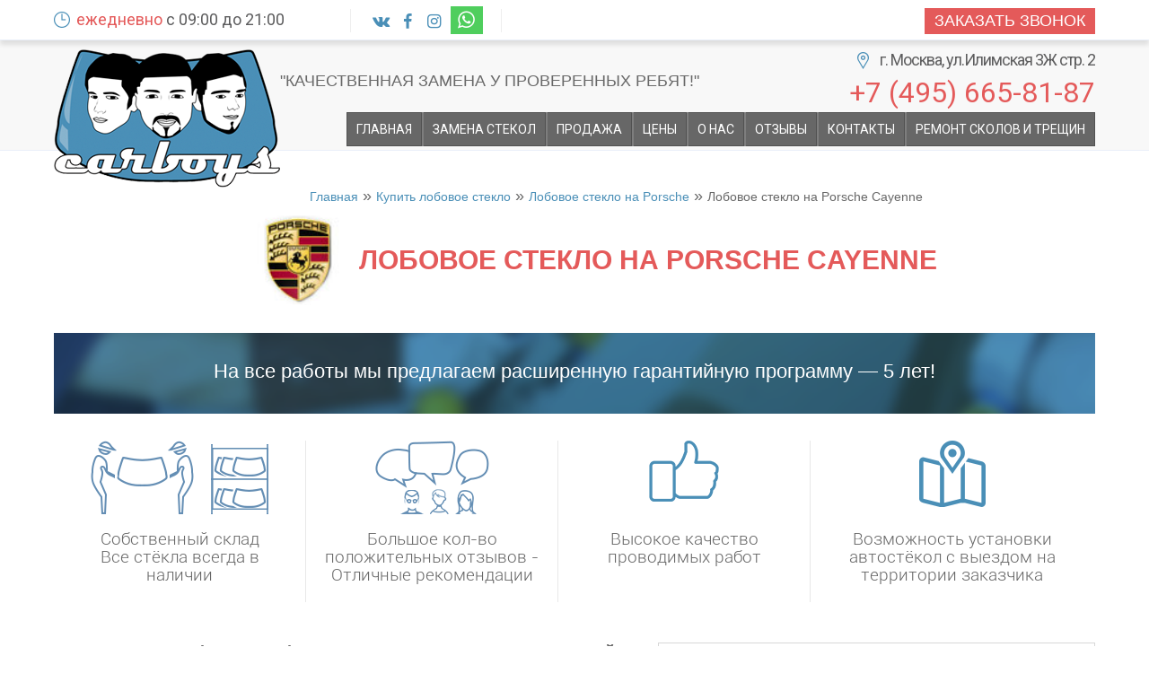

--- FILE ---
content_type: text/html; charset=UTF-8
request_url: https://carboys.ru/kupit-lobovoe-steklo-na-avto/porsche/cayenne
body_size: 8495
content:
<!DOCTYPE html>
<html lang="ru">
<head>
  <meta charset="UTF-8">
<title>Лобовое стекло для Porsche Cayenne - купить лобовое стекло Порше Кайен</title>
<meta name="description" content="Продажа лобовых стекол для автомобилей Porsche Cayenne. Купить по низкой цене качественное лобовое стекло на Порше Кайен"><meta name="keywords" content="Лобовое стекло на Porsche Cayenne, замена стекол для автомобиля, москва, цена, установка стекол, продажа стекол для авто">
<meta name="viewport" content="width=1260">
<base href="/"> 
<link rel="stylesheet" media="all" type="text/css" href="/css/style.css" />

<link href="/img/favicon.png" type="image/x-icon" rel="shortcut icon">
<link href="/img/favicon.png" rel="icon">
<link rel="stylesheet" href="/css/css/fontello.css">

<link rel="stylesheet" href="/assets/components/gallery/css/web.css" type="text/css" />
</head>
<body>
<div class="menu">
  <div class="wrap">
    <span class="work_time"><span class="red_text">ежедневно</span> с 09:00 до 21:00</span>
<!-- noindex -->   
    <div class="social_box">
      <a rel="nofollow" href="https://vk.com/carboys" target="_blank" class=""><i class="icon icon-vkontakte"></i></a>
      <a rel="nofollow" href="https://www.facebook.com/groups/850550711699724/" target="_blank" class=""><i class="icon icon-facebook"></i></a>
            <a rel="nofollow" href="https://instagram.com/Carboys_autostekla/" target="_blank" class=""><i class="icon icon-instagram"></i></a>
      <a rel="nofollow" href="https://wa.me/79295577477" target="_blank" class=""><i style="color: #ffffff;font-size: larger;background-color: #4FCE5D;padding: 3px;" class="icon icon-whatsapp"></i></a>
        
     
     
      
    </div>
   
    
    
<a href="#contact-form-popup" class="callback popup">Заказать звонок</a>


    <div class="clear"></div>
  </div>
</div><!-- /noindex -->   
<div class="header">
  <div class="back_gray"></div>
  <div class="wrap">
    <a href="/" class="logotype" title="Установка и замена автостекол - Carboys"></a>
          <span class="main_title">"Качественная замена у проверенных ребят!"</span>
      <div class="phone_box">
        <!-- noindex -->     
        

<a rel="nofollow" href="https://www.google.com/maps/place/%D0%98%D0%BB%D0%B8%D0%BC%D1%81%D0%BA%D0%B0%D1%8F+%D1%83%D0%BB.,+3%D0%96+%D1%81%D1%82%D1%80%D0%BE%D0%B5%D0%BD%D0%B8%D0%B5+2,+%D0%9C%D0%BE%D1%81%D0%BA%D0%B2%D0%B0,+127576/@55.8886551,37.5747762,18z/data=!4m6!3m5!1s0x46b5374292da0175:0x5739d9d0b852371c!8m2!3d55.8886521!4d37.5760637!16s%2Fg%2F11c17w70s8?entry=ttu" class="address" target="_blank"><span>г. Москва, ул.Илимская 3Ж стр. 2</span></a>
<span class="phone"><div class="ya-phone"><a rel="nofollow" href="tel:+74956658187">+7 (495) 665-81-87</a></div></span>       
        <!-- /noindex -->    
      </div>
    
    <div class="right_box">

<div class="contact-form" id="contact-form-popup">
    <form method="post" id="contact-form" class="request_form" action="." data-action="/ajax/">
        <div class="form_group">
            <label>Ваше имя<sup>*</sup></label>
            <input type="text" name="name">
        </div>
        <div class="form_group">
            <label>Номер телефона<sup>*</sup></label>
            <input type="text" name="phone" class="req">
        </div>

        <input type="text" name="security">
        <input type="hidden" name="action" value="callback">
        <input type="hidden" name="nonce">
        <div class="contact-form-message">текст состояния</div>
        <button type="submit" class="contact-form-button submit" onclick="callForm.send('.contact-form');">Заказать звонок</button>
    </form>
</div>



      <div class="clear"></div>
      <div class="main_menu">
        <ul><li class="first" data-id="1"><a href="https://carboys.ru/" title="Замена автостекол в Москве: выгодная цена и отзывы, установка автостекол на любые автомобили - CARBOYS" >Главная</a></li>
<li data-id="2"><a href="zamena-stekla-na-avto" title="Замена стекол автомобиля" >Замена стекол</a></li>
<li data-id="373"><a href="zamena-bokovogo-stekla-avto" title="Замена бокового стекла автомобиля" >Замена бокового стекла</a></li>
<li data-id="14"><a href="zamena-zadnego-stekla-avto" title="Замена заднего стекла автомобиля" >Замена заднего стекла автомобиля</a></li>
<li data-id="5285"><a href="zamena-lobovogo-stekla-avto" title="Замена лобового стекла" >Замена лобового стекла</a></li>
<li data-id="3"><a href="kupit-avto-steklo" title="Где купить автостекло в Москве" >Продажа</a></li>
<li data-id="52"><a href="kupit-bokovoe-steklo-na-avto/" title="Купить боковое стекло" >Продажа боковых стекол</a></li>
<li class="active" data-id="51"><a href="kupit-lobovoe-steklo-na-avto" title="Купить лобовое стекло" >Продажа лобовых стекол</a></li>
<li data-id="53"><a href="kupit-zadnee-steklo-na-avto/" title="Купить заднее стекло" >Продажа задних стекол</a></li>
<li data-id="4"><a href="cena-zameny-avtostekla" title="Цены" >Цены</a></li>
<li data-id="5"><a href="centr-zameny-avtostekol" title="О НАС"  rel="nofollow">О НАС</a></li>
<li data-id="45"><a href="otzyvy" title="Отзывы" >Отзывы</a></li>
<li data-id="6"><a href="kontakty" title="Контакты" >Контакты</a></li>
<li class="last" data-id="6167"><a href="remont-skolov-i-treschin-na-avtostekle" title="Качественный ремонт сколов и трещин на автостекле" >Ремонт сколов и трещин</a></li>
</ul>
      </div>
    </div>
  </div>
</div>
<div class="content">
  <div class="wrap">
    <div class="table block">
      <div class="box_cell right_block">

<div class="under_header">
	<div class="breadcrumbs">
		<ul class="B_crumbBox"><li class="B_firstCrumb" itemscope="itemscope" itemtype="http://data-vocabulary.org/Breadcrumb"><a class="B_homeCrumb" itemprop="url" rel="Home" href="https://carboys.ru/"><span itemprop="title">Главная</span></a></li>
 &raquo; <li itemscope="itemscope" class="B_crumb" itemtype="http://data-vocabulary.org/Breadcrumb"><a class="B_crumb" itemprop="url" rel="Продажа лобовых стекол для автомобилей. Большой выбор ветровых автостекол в Москве в наличии с гарантией!" href="kupit-lobovoe-steklo-na-avto"><span itemprop="title">Купить лобовое стекло</span></a></li>
 &raquo; <li itemscope="itemscope" class="B_crumb" itemtype="http://data-vocabulary.org/Breadcrumb"><a class="B_crumb" itemprop="url" rel="Лобовое стекло на Porsche" href="kupit-lobovoe-steklo-na-avto/porsche"><span itemprop="title">Лобовое стекло на Porsche</span></a></li>
 &raquo; <li class="B_lastCrumb" itemscope="itemscope" itemtype="http://data-vocabulary.org/Breadcrumb"><li itemscope="itemscope" class="B_currentCrumb" itemtype="http://data-vocabulary.org/Breadcrumb">Лобовое стекло на Porsche Cayenne</li></li>
</ul>
	</div>
	<div class="service_brand_page brand" style="background-image:url('/img/brands/Porsche.png')">
		<h1 class="text_left red_text ctitle">Лобовое стекло на Porsche Cayenne</h1>
	</div>
		<div class="clearfix"></div>
		<div class="banner_bottom">На все работы мы предлагаем расширенную гарантийную программу — 5 лет! </div>
		
    <ul class="advant">
    	<li class="one">Собственный склад<br/>Все стёкла всегда в наличии</li>
    	<li class="two">Большое кол-во положительных отзывов - Отличные рекомендации</li>
    	<li class="three">Высокое качество проводимых работ</li>
    	<li class="four">Возможность установки автостёкол с выездом на территории заказчика</li>
    </ul>

</div>
<div class="right_sidebar">

<div class="feedb_form">
	<div class="message"></div>
	<div class="image hideafter" style="background-image:url('/img/brands/Porsche.png')"></div>
	<div class="ctitle hideafter">ОНЛАЙН ЗАПИСЬ</div>
<div class="hideafter in_terr">Если замена стекла нужна на вашей территории - напишите ваш адрес в комментарии к заказу (нужно теплое помещение с освещением и пространство для свободной работы). </div>

	<form action="." method="POST" class="hideafter">
		<div class="form_group">
			<label>Ваше имя:</label>
			<input type="text" name="name"/>
		</div>
		
		<div class="form_group">
			<label>Телефон:<sup>*</sup></label>
			<input type="text" name="contacts" required/>
		</div>
		
		<div class="form_group">
			<label>Желаемая дата:</label>
			<input type="text" name="date" class="date"/>
		</div>
	
		<div class="form_group">
			<label>Комментарий:</label>
			<textarea name="message"></textarea>
		</div>
    <div class="form_group model ">
      <label>Марка, модель:</label>
      <input type="text" name="model" value="Porsche Cayenne"/>
    </div>
		<input type="hidden" name="captcha" value=""/>
		<input type="hidden" name="captchassid" value="asdas3d1sa61d6as51d"/>
		<input type="hidden" name="reason" value="ОНЛАЙН ЗАПИСЬ"/>
		<button type="submit">Записаться на установку</button>
	</form>
</div>

</div>
<div class="cmain_content">
    <div class="avtostekla">Автостекла от Carboys Porsche Cayenne - гарантия качества и низкой цены. Обращайтесь!</div>

        <p>Лобовое стекло на Порше Кайен достаточно прочно, но в сложных условиях и оно может быть испорчено. Летящие из-под колес мелкие предметы, град, перепады температуры создают трещины, быстро превращающиеся в &laquo;паутинку&raquo;. Именно поэтому попытка просто устранить возникший дефект часто не дает нужного результата. Если лобовое стекло на Porsche Cayenne повреждено, лучше сразу заменить его.</p>
<p>&laquo;CARBOYS&raquo; сотрудничает с надежными поставщиками, качество их продукции подтверждено многолетней плодотворной работой и отзывами покупателей. У нас Вы можете не только купить лобовое стекло для Porsche Cayenne, но и заказать его установку. Ждем Вас по адресу ул. Путейская д. 21, также наши мастера готовы приехать в выбранное Вами место. Замена стекла выполняется за 1,5 часа.</p>
<p class="esli_neobhod">Если Вы хотите уточнить цены на ветровое стекло Porsche Cayenne и заказать его замену, свяжитесь с нами по телефонам +7 (495) 665-81-87 и +7 (929) 557-74-77.</p>
<br/>

</div>
<div class="clearfix"></div>
<div class="gallery_t2">

</div>
<div id="pricelist" class="pricelistv2">
<div id="PORSCHE">
<table>
<thead>
<tr class="show_hide">
<td colspan="9">
<h2>Цена автостекол для PORSCHE</h2>
</td>
</tr>
<tr class="show_hide"><th>модель</th><th>модельный ряд</th><th>комплектация стекла</th><th>китай</th><th>россия</th><th>европа</th><th>установка</th><th>боковое стекло+ установка</th><th>заднее стекло+установка</th></tr>
</thead>
<tbody>
<tr class="show_hide">
<td>MACAN</td>
<td>2014-</td>
<td>Д.Д</td>
<td>7500</td>
<td>НЕТ</td>
<td>18000</td>
<td>2500</td>
<td>3000+1200</td>
<td>14000+2500</td>
</tr>
<tr class="show_hide">
<td>911</td>
<td>2004-</td>
<td>Д.Д</td>
<td>8500</td>
<td>НЕТ</td>
<td>16000</td>
<td>2500</td>
<td>4500+1200</td>
<td>13000+2500</td>
</tr>
<tr class="show_hide">
<td>CAYENNE</td>
<td>2002-2010</td>
<td>БЕЗ ОПЦИЙ</td>
<td>5800</td>
<td>4000</td>
<td>9000</td>
<td>2500</td>
<td>3000+1200</td>
<td>5000+2500</td>
</tr>
<tr class="show_hide">
<td>CAYENNE</td>
<td>2002-2010</td>
<td>Д.Д</td>
<td>5800</td>
<td>4000</td>
<td>9500</td>
<td>2500</td>
<td>3000+1200</td>
<td>5000+2500</td>
</tr>
<tr class="show_hide">
<td>CAYENNE</td>
<td>2002-2010</td>
<td>Д.Д+ПОЛНЫЙ ОБОГРЕВ</td>
<td>15300</td>
<td>9000</td>
<td>18000</td>
<td>2500</td>
<td>3000+1200</td>
<td>5000+2500</td>
</tr>
<tr class="show_hide">
<td>CAYENNE</td>
<td>2002-2010</td>
<td>ПОЛНЫЙ ОБОГРЕВ</td>
<td>15100</td>
<td>9000</td>
<td>17000</td>
<td>2500</td>
<td>3000+1200</td>
<td>5000+2500</td>
</tr>
<tr class="show_hide">
<td>CAYENNE</td>
<td>2010-</td>
<td>Д.Д</td>
<td>5500</td>
<td>4000</td>
<td>9500</td>
<td>2500</td>
<td>2500+1200</td>
<td>5200+2500</td>
</tr>
<tr class="show_hide">
<td>CAYENNE</td>
<td>2010-</td>
<td>Д.Д+ПОЛНЫЙ ОБОГРЕВ</td>
<td>15300</td>
<td>9000</td>
<td>18000</td>
<td>2500</td>
<td>2500+1200</td>
<td>5200+2500</td>
</tr>
<tr class="show_hide">
<td>PANAMERA</td>
<td>2009-</td>
<td>Д.Д</td>
<td>11300</td>
<td>6000</td>
<td>25000</td>
<td>2500</td>
<td>4500+1200</td>
<td>26000+2500</td>
</tr>
</tbody>
</table>
</div>
</div>

     </div>
    <a href="kupit-lobovoe-steklo-na-avto/porsche" class="blueb">Каталог по марке автомобиля</a>     
    </div>

<div>
<div class="form_zakazat_wrapper"> <div class="zakazat_wrapper feedb_form">
    <div class="zakazat">
          <div class="title">Почему заказывать установку следовало бы у нас</div>
          <p>Мы работаем на рынке автостекол Москвы более 8 лет</p>
          <p>Установка в вашем присутствии за 1.5 часа</p>
          <p>Гарантия - 5 лет</p>
          <p>Возможность установки автостекол с выездом на вашей территории</p>
          <p><strong>Мы открыты для сотрудничества с автопарками, работаем за безналичный расчёт</strong></p>
    </div>
</div>

<div class="form_zapis" style="width: 525px; float: left;">
<div class="feedb_form">
	<div class="message"></div>
	<div class="image hideafter" style="background-image:url('/img/brands/Porsche.png')"></div>
	<div class="ctitle hideafter">ОНЛАЙН ЗАПИСЬ</div>
<div class="hideafter in_terr">Если замена стекла нужна на вашей территории - напишите ваш адрес в комментарии к заказу (нужно теплое помещение с освещением и пространство для свободной работы). </div>

	<form action="." method="POST" class="hideafter">
		<div class="form_group">
			<label>Ваше имя:</label>
			<input type="text" name="name"/>
		</div>
		
		<div class="form_group">
			<label>Телефон:<sup>*</sup></label>
			<input type="text" name="contacts" required/>
		</div>
		
		<div class="form_group">
			<label>Желаемая дата:</label>
			<input type="text" name="date" class="date"/>
		</div>
	
		<div class="form_group">
			<label>Комментарий:</label>
			<textarea name="message"></textarea>
		</div>
    <div class="form_group model ">
      <label>Марка, модель:</label>
      <input type="text" name="model" value="Porsche Cayenne"/>
    </div>
		<input type="hidden" name="captcha" value=""/>
		<input type="hidden" name="captchassid" value="asdas3d1sa61d6as51d"/>
		<input type="hidden" name="reason" value="ОНЛАЙН ЗАПИСЬ"/>
		<button type="submit">Записаться на установку</button>
	</form>
</div>
</div>
</div>
</div>      
    
  </div>
  </div>
</div>

<div class="addComment" id="win_reviews">

<span class="quip-success" id="quip-success-qcom"></span>
 
<form id="quip-add-comment-qcom" action="kupit-lobovoe-steklo-na-avto/porsche/cayenne#quip-comment-preview-box-qcom" method="POST" enctype="multipart/form-data">
<div class="quip-comment quip-add-comment">
    <input type="hidden" name="nospam" value="" />
    <input type="hidden" name="thread" value="cayenne-3949" />
    <input type="hidden" name="parent" value="0" />
    <input type="hidden" name="auth_nonce" value="" />
    <input type="hidden" name="preview_mode" value="" />
 
     <div class="quip-fld">
        <span class="quip-error"></span>
        <input type="text" name="name" id="quip-comment-name-qcom" value="" placeholder="Имя"/>
        <br />
    </div>
     
    <div class="quip-fld">
        <span class="quip-error"></span>
        <input type="text" name="email" id="quip-comment-email-qcom" value="" placeholder="Электронная почта"/>
        <br />
    </div>
     
    <div class="quip-fld">
        <span class="quip-error"></span>

<select id="brands_selector">
<option value='' disabled selected>Марка</option>
<option value="Acura">Acura</option>
<option value="Alfa Romeo">Alfa Romeo</option>
<option value="Aston Martin">Aston Martin</option>
<option value="Audi">Audi</option>
<option value="Bentley">Bentley</option>
<option value="BMW">BMW</option>
<option value="Brilliance">Brilliance</option>
<option value="Bugatti">Bugatti</option>
<option value="Buick">Buick</option>
<option value="BYD">BYD</option>
<option value="Cadillac">Cadillac</option>
<option value="Changan">Changan</option>
<option value="Chery">Chery</option>
<option value="Chevrolet">Chevrolet</option>
<option value="Chrysler">Chrysler</option>
<option value="Citroen">Citroen</option>
<option value="Daewoo">Daewoo</option>
<option value="Daihatsu">Daihatsu</option>
<option value="Datsun">Datsun</option>
<option value="Dodge">Dodge</option>
<option value="DongFeng">DongFeng</option>
<option value="FAW">FAW</option>
<option value="Ferrari">Ferrari</option>
<option value="Fiat">Fiat</option>
<option value="Ford">Ford</option>
<option value="Geely">Geely</option>
<option value="GMC">GMC</option>
<option value="Great Wall">Great Wall</option>
<option value="Haima">Haima</option>
<option value="Haval">Haval</option>
<option value="Honda">Honda</option>
<option value="Hummer">Hummer</option>
<option value="Hyundai">Hyundai</option>
<option value="Infiniti">Infiniti</option>
<option value="JAC">JAC</option>
<option value="Jaguar">Jaguar</option>
<option value="Jeep">Jeep</option>
<option value="Kia">Kia</option>
<option value="Lamborghini">Lamborghini</option>
<option value="Lancia">Lancia</option>
<option value="Land Rover">Land Rover</option>
<option value="Lexus">Lexus</option>
<option value="Lifan">Lifan</option>
<option value="Lincoln">Lincoln</option>
<option value="Luxgen">Luxgen</option>
<option value="Maserati">Maserati</option>
<option value="Maybach">Maybach</option>
<option value="Mazda">Mazda</option>
<option value="Mercedes-Benz">Mercedes-Benz</option>
<option value="Mercury">Mercury</option>
<option value="Mini">Mini</option>
<option value="Mitsubishi">Mitsubishi</option>
<option value="Nissan">Nissan</option>
<option value="Oldsmobile">Oldsmobile</option>
<option value="Opel">Opel</option>
<option value="Peugeot">Peugeot</option>
<option value="Pontiac">Pontiac</option>
<option value="Porsche">Porsche</option>
<option value="Renault">Renault</option>
<option value="Rolls-Royce">Rolls-Royce</option>
<option value="Rover">Rover</option>
<option value="Saab">Saab</option>
<option value="Scion">Scion</option>
<option value="SEAT">SEAT</option>
<option value="Skoda">Skoda</option>
<option value="SsangYong">SsangYong</option>
<option value="Subaru">Subaru</option>
<option value="Suzuki">Suzuki</option>
<option value="Tesla">Tesla</option>
<option value="Toyota">Toyota</option>
<option value="Volkswagen">Volkswagen</option>
<option value="Volvo">Volvo</option>
</select>

<input id="models_selector" class="c_hidden" type="text" value="" placeholder="Модель"/>
<input type="hidden" name="website" id="quip-comment-website-qcom" />

		<script>
			$(function(){
				$("#brands_selector").change(function(){
					$("#models_selector").show();
					$("#quip-comment-website-qcom").val(this.value+" "+$("#models_selector").val());
				});
				
				$("#models_selector").change(function(){
					$("#quip-comment-website-qcom").val($("#brands_selector").val()+" "+this.value);
				});
			});
		</script>
        <br />
    </div>
	
     
    <div class="quip-fld">
		<label for="quip-comment-photourl-qcom">Фотография</label>
        <input type="file" name="photourl" id="quip-comment-photourl-qcom" accept="image/*"/>
        <br />
    </div>
	
	
    <p><span class="quip-error"></span></p>
    <textarea name="comment" id="quip-comment-box-qcom" rows="5" placeholder="Добавить новый комментарий:"></textarea>
 
    <div class="quip-fld recaptcha">
		<div class="g-recaptcha" data-sitekey="6LepUBATAAAAALKDs_qbtYbkEUtHhb0a1wAcwa5-"></div>
		<span class="quip-error"></span>
    </div>

    <div class="quip-fld c_hidden">
        <label for="quip-comment-notify-qcom">Уведомлять о новых ответах:<span class="quip-error"></span></label>
        <input type="checkbox" value="1" name="notify" id="quip-comment-notify-qcom"  />
        <br />
    </div>
	<div>
		<button type="submit" name="quip-post" value="1">Отправить</button>
	</div>
    <br class="clear" />
</div>
</form>
</div>
<div class="firms">
<!-- noindex -->
  <div class="wrap">

<div class="swiper-container">
    <div class="swiper-wrapper">
<div class="swiper-slide"><a rel="nofollow" href="firmy/fyg"><img src="/img/firm1.jpg" alt="Установка автостёкол FYG"></a></div>
<div class="swiper-slide"><a rel="nofollow" href="firmy/pilkington"><img src="/img/firm2.jpg" alt="Установка автостёкол Pilkington"></a></div>
<div class="swiper-slide"><a rel="nofollow" href="firmy/nordglass"><img src="/img/firm3.jpg" alt="Установка автостёкол NordGlass"></a></div>
<div class="swiper-slide"><a rel="nofollow" href="firmy/kmkglass"><img src="/img/firm4.jpg" alt="Установка автостёкол KMK Glass"></a></div>
<div class="swiper-slide"><a rel="nofollow" href="firmy/saint-gobain-sekurit"><img src="/img/ssg.png" alt="Установка автостёкол Saint Gobain Sekurit"></a></div>
<div class="swiper-slide"><a rel="nofollow" href="firmy/xyg"><img src="/img/firm6.jpg" alt="Установка автостёкол XYG"></a></div>
<div class="swiper-slide"><a rel="nofollow" href="firmy/benson"><img src="/img/benson.png" alt="Установка автостёкол XYG"></a></div>
<div class="swiper-slide"><a rel="nofollow" href="firmy/agc"><img src="/img/agc.png" alt="Установка автостёкол XYG"></a></div>
     </div>
</div>

  </div>
<!-- /noindex -->
</div>
<div class="footer">
<script>
  (function(i,s,o,g,r,a,m){i['GoogleAnalyticsObject']=r;i[r]=i[r]||function(){
  (i[r].q=i[r].q||[]).push(arguments)},i[r].l=1*new Date();a=s.createElement(o),
  m=s.getElementsByTagName(o)[0];a.async=1;a.src=g;m.parentNode.insertBefore(a,m)
  })(window,document,'script','//www.google-analytics.com/analytics.js','ga');

  ga('create', 'UA-59937767-18', 'auto');
  ga('send', 'pageview');
</script>
<script src="https://ajax.googleapis.com/ajax/libs/jquery/2.1.3/jquery.min.js"></script>
<script src="https://ajax.googleapis.com/ajax/libs/jqueryui/1.11.4/jquery-ui.min.js"></script>
<script type="text/javascript" src="/js/fbox/jquery.fancybox.pack.js"></script>
<script type="text/javascript" src="/js/fbox/helpers/jquery.fancybox-thumbs.js"></script>
<script type="text/javascript" src="/js/pagination/jquery.simplePagination.js"></script>
<script src="https://cdnjs.cloudflare.com/ajax/libs/Swiper/3.1.2/js/swiper.min.js"></script>
<script src='https://www.google.com/recaptcha/api.js'></script>
<script src="/js/datepicker/jquery.datetimepicker.js"></script>
<link type="text/css" rel="stylesheet" href="/js/pagination/simplePagination.css"/>
<link rel="stylesheet" href="https://cdnjs.cloudflare.com/ajax/libs/Swiper/3.1.2/css/swiper.min.css">
<link href='https://fonts.googleapis.com/css?family=Roboto+Condensed:400,700,300italic&amp;subset=latin,cyrillic' rel='stylesheet' type='text/css'>
<link href='https://fonts.googleapis.com/css?family=Roboto:400,300italic,300,100,100italic,500,400italic,500italic,700,700italic,900,900italic&subset=latin,cyrillic' rel='stylesheet' type='text/css'>
<link rel="stylesheet" href="https://ajax.googleapis.com/ajax/libs/jqueryui/1.11.4/themes/smoothness/jquery-ui.css">
<link rel="stylesheet" media="all" type="text/css" href="/css/normalize.css" />
<link rel="stylesheet" media="screen" type="text/css" href="/js/fancybox/jquery.fancybox.css" />
<link rel="stylesheet" media="all" type="text/css" href="/css/fonts.css" />
<link rel="stylesheet" media="all" type="text/css" href="/js/fbox/jquery.fancybox.css" />
<link rel="stylesheet" media="all" type="text/css" href="/js/fbox/helpers/jquery.fancybox-thumbs.css" />
<link rel="stylesheet" media="all" type="text/css" href="/js/datepicker/jquery.datetimepicker.css" />    
    
<!-- noindex -->
  <div class="wrap">
    <a rel="nofollow" href="/" class="logotype"></a>
    <div class="address">
      <div class="title">

<a href="https://www.google.com/maps/place/%D0%98%D0%BB%D0%B8%D0%BC%D1%81%D0%BA%D0%B0%D1%8F+%D1%83%D0%BB.,+3%D0%96+%D1%81%D1%82%D1%80%D0%BE%D0%B5%D0%BD%D0%B8%D0%B5+2,+%D0%9C%D0%BE%D1%81%D0%BA%D0%B2%D0%B0,+127576/@55.8886551,37.5747762,18z/data=!4m6!3m5!1s0x46b5374292da0175:0x5739d9d0b852371c!8m2!3d55.8886521!4d37.5760637!16s%2Fg%2F11c17w70s8?entry=ttu" target="_blank"><span>г. Москва, ул. Илимская 3Ж стр. 2</span></a>          
          <small>(м. Речной вокзал, Алтуфьево, Петровско-Разумовская)</small></div>
      <span class="metro">Возможен выезд к Клиенту!<br>Установка на Вашей территории!</span>
    </div>
    <ul class="social_block">
      <li><a class="" target="_blank" rel="nofollow" href="https://vk.com/carboys"><i class="icon icon-vkontakte"></i></a></li>
       <li><a class="" target="_blank" rel="nofollow" href="https://instagram.com/Carboys_autostekla/"><i class="icon icon-instagram"></i></a></li>
    <li><a class="" target="_blank" rel="nofollow" href="https://wa.me/79295577477"><i class="icon icon-whatsapp"></i></a></li>

      <li><a class="" target="_blank" rel="nofollow" href="https://www.youtube.com/channel/UCMUXROy8kR0JMqqUnktlhQg"><i class="icon icon-youtube"></i></a></li>
      <li><a class="" target="_blank" rel="nofollow" href="https://www.facebook.com/groups/850550711699724/"><i class="icon icon-facebook"></i></a></li>
    <li><a class="" target="_blank" rel="nofollow" href="https://ok.ru/group/53580299829477"><i class="icon icon-odnoklassniki"></i></a></li>
     
    </ul>
    <div class="work_box">
      <span class="work_time"><span class="red_text">ежедневно</span> с 09:00 до 21:00</span>
      <span class="phone"><div class="ya-phone"><a href="tel:+74956658187">+7 (495) 665-81-87</a></div></span>

    </div>
	<div class="clearfix"></div><br/>
<script type="text/javascript" charset="utf-8" src="https://api-maps.yandex.ru/services/constructor/1.0/js/?um=constructor%3Abbc536561fd54d0cfd590b07c1a38aa8665143877af0a7767ff85f08f53984bb&amp;width=100%25&amp;height=400&amp;lang=ru_RU&amp;scroll=true""></script>
  </div>
<!-- /noindex -->
</div>
<div class="foot-menu-wrap">
<div class="wrap">
<div class="footer-menu">
    <div class="footer-menu-section">
      <a href="/centr-zameny-avtostekol" title="О нас">О нас</a>
      <a href="/cena-zameny-avtostekla" title="Цены на автостеклая">Цены на автостекла</a>
      <a href="/kontakty" title="Контакты">Контакты</a>
    </div>
    <div class="footer-menu-section">
      <a href="/zamena-bokovogo-stekla-avto" title="Замена бокового стекла автомобиля">Замена бокового стекла</a>
      <a href="/zamena-zadnego-stekla-avto" title="Замена заднего стекла автомобиля">Замена заднего стекла</a>
      <a href="/zamena-lobovogo-stekla-avto" title="Замена лобового стекла">Замена лобового стекла</a>       
    </div>
    <div class="footer-menu-section">
      <a href="/kupit-bokovoe-steklo-na-avto/" title="Купить боковое стекло">Продажа боковых стекол</a>
      <a href="/kupit-lobovoe-steklo-na-avto" title="Купить лобовое стекло">Продажа лобовых стекол</a>
      <a href="/kupit-zadnee-steklo-na-avto/" title="Купить заднее стекло">Продажа задних стекол</a>        
    </div>    
</div>
</div>
</div>
<div class="last_sec">
  <div class="wrap">
<span class="bottom-links"><a href="/sitemap">Карта сайта</a></span><span class="bottom-links" style="margin-left: 15px;"><a href="/blog">Блог</a></span>
    <span class="title">2016-2023 CARBOYS © <a href="/" title="Продажа и замена автостёкол в Москве">Продажа и замена автостёкол в Москве</a></span>
  </div>
</div>
<a href="#0" class="return-to-top-button cd-top"></a>

<!-- Yandex.Metrika counter --> <script type="text/javascript" > (function (d, w, c) { (w[c] = w[c] || []).push(function() { try { w.yaCounter31643828 = new Ya.Metrika2({ id:31643828, clickmap:true, trackLinks:true, accurateTrackBounce:true, webvisor:true }); } catch(e) { } }); var n = d.getElementsByTagName("script")[0], s = d.createElement("script"), f = function () { n.parentNode.insertBefore(s, n); }; s.type = "text/javascript"; s.async = true; s.src = "https://mc.yandex.ru/metrika/tag.js"; if (w.opera == "[object Opera]") { d.addEventListener("DOMContentLoaded", f, false); } else { f(); } })(document, window, "yandex_metrika_callbacks2"); </script> <noscript><div><img src="https://mc.yandex.ru/watch/31643828" style="position:absolute; left:-9999px;" alt="" /></div></noscript> <!-- /Yandex.Metrika counter -->

<!-- Yandex.Metrika counter -->
<script type="text/javascript" >
   (function(m,e,t,r,i,k,a){m[i]=m[i]||function(){(m[i].a=m[i].a||[]).push(arguments)};
   m[i].l=1*new Date();k=e.createElement(t),a=e.getElementsByTagName(t)[0],k.async=1,k.src=r,a.parentNode.insertBefore(k,a)})
   (window, document, "script", "https://mc.yandex.ru/metrika/tag.js", "ym");

   ym(51476878, "init", {
        id:51476878,
        clickmap:true,
        trackLinks:true,
        accurateTrackBounce:true,
        webvisor:true
   });
</script>
<noscript><div><img src="https://mc.yandex.ru/watch/51476878" style="position:absolute; left:-9999px;" alt="" /></div></noscript>
<!-- /Yandex.Metrika counter -->

<!-- BEGIN JIVOSITE CODE {literal} -->
<script type='text/javascript'>
(function(){ var widget_id = 'ExBdtKMOQm';
var s = document.createElement('script'); s.type = 'text/javascript'; s.async = true; s.src = '//code.jivosite.com/script/widget/'+widget_id; var ss = document.getElementsByTagName('script')[0]; ss.parentNode.insertBefore(s, ss);})();</script>
<!-- {/literal} END JIVOSITE CODE -->

<script type="text/javascript" src="js/script.js"></script>

<script type="text/javascript" src="js/script.js"></script>

</body>
</html>

--- FILE ---
content_type: text/plain
request_url: https://www.google-analytics.com/j/collect?v=1&_v=j102&a=1255289895&t=pageview&_s=1&dl=https%3A%2F%2Fcarboys.ru%2Fkupit-lobovoe-steklo-na-avto%2Fporsche%2Fcayenne&ul=en-us%40posix&dt=%D0%9B%D0%BE%D0%B1%D0%BE%D0%B2%D0%BE%D0%B5%20%D1%81%D1%82%D0%B5%D0%BA%D0%BB%D0%BE%20%D0%B4%D0%BB%D1%8F%20Porsche%20Cayenne%20-%20%D0%BA%D1%83%D0%BF%D0%B8%D1%82%D1%8C%20%D0%BB%D0%BE%D0%B1%D0%BE%D0%B2%D0%BE%D0%B5%20%D1%81%D1%82%D0%B5%D0%BA%D0%BB%D0%BE%20%D0%9F%D0%BE%D1%80%D1%88%D0%B5%20%D0%9A%D0%B0%D0%B9%D0%B5%D0%BD&sr=1280x720&vp=1280x720&_u=IEBAAEABAAAAACAAI~&jid=1537237078&gjid=427402512&cid=1798702091.1769549487&tid=UA-59937767-18&_gid=843861739.1769549487&_r=1&_slc=1&z=217556905
body_size: -449
content:
2,cG-Q5TPR9Q3ZK

--- FILE ---
content_type: application/javascript; charset=utf-8
request_url: https://cdnjs.cloudflare.com/ajax/libs/Swiper/3.1.2/js/swiper.min.js
body_size: 14506
content:
/**
 * Swiper 3.1.2
 * Most modern mobile touch slider and framework with hardware accelerated transitions
 * 
 * http://www.idangero.us/swiper/
 * 
 * Copyright 2015, Vladimir Kharlampidi
 * The iDangero.us
 * http://www.idangero.us/
 * 
 * Licensed under MIT
 * 
 * Released on: August 22, 2015
 */
!function(){"use strict";function e(e){e.fn.swiper=function(a){var r;return e(this).each(function(){var e=new t(this,a);r||(r=e)}),r}}var a,t=function(e,s){function i(){return"horizontal"===w.params.direction}function n(e){return Math.floor(e)}function o(){w.autoplayTimeoutId=setTimeout(function(){w.params.loop?(w.fixLoop(),w._slideNext()):w.isEnd?s.autoplayStopOnLast?w.stopAutoplay():w._slideTo(0):w._slideNext()},w.params.autoplay)}function l(e,t){var r=a(e.target);if(!r.is(t))if("string"==typeof t)r=r.parents(t);else if(t.nodeType){var s;return r.parents().each(function(e,a){a===t&&(s=t)}),s?t:void 0}return 0===r.length?void 0:r[0]}function d(e,a){a=a||{};var t=window.MutationObserver||window.WebkitMutationObserver,r=new t(function(e){e.forEach(function(e){w.onResize(!0),w.emit("onObserverUpdate",w,e)})});r.observe(e,{attributes:"undefined"==typeof a.attributes?!0:a.attributes,childList:"undefined"==typeof a.childList?!0:a.childList,characterData:"undefined"==typeof a.characterData?!0:a.characterData}),w.observers.push(r)}function p(e){e.originalEvent&&(e=e.originalEvent);var a=e.keyCode||e.charCode;if(!w.params.allowSwipeToNext&&(i()&&39===a||!i()&&40===a))return!1;if(!w.params.allowSwipeToPrev&&(i()&&37===a||!i()&&38===a))return!1;if(!(e.shiftKey||e.altKey||e.ctrlKey||e.metaKey||document.activeElement&&document.activeElement.nodeName&&("input"===document.activeElement.nodeName.toLowerCase()||"textarea"===document.activeElement.nodeName.toLowerCase()))){if(37===a||39===a||38===a||40===a){var t=!1;if(w.container.parents(".swiper-slide").length>0&&0===w.container.parents(".swiper-slide-active").length)return;var r={left:window.pageXOffset,top:window.pageYOffset},s=window.innerWidth,n=window.innerHeight,o=w.container.offset();w.rtl&&(o.left=o.left-w.container[0].scrollLeft);for(var l=[[o.left,o.top],[o.left+w.width,o.top],[o.left,o.top+w.height],[o.left+w.width,o.top+w.height]],d=0;d<l.length;d++){var p=l[d];p[0]>=r.left&&p[0]<=r.left+s&&p[1]>=r.top&&p[1]<=r.top+n&&(t=!0)}if(!t)return}i()?((37===a||39===a)&&(e.preventDefault?e.preventDefault():e.returnValue=!1),(39===a&&!w.rtl||37===a&&w.rtl)&&w.slideNext(),(37===a&&!w.rtl||39===a&&w.rtl)&&w.slidePrev()):((38===a||40===a)&&(e.preventDefault?e.preventDefault():e.returnValue=!1),40===a&&w.slideNext(),38===a&&w.slidePrev())}}function u(e){e.originalEvent&&(e=e.originalEvent);var a=w.mousewheel.event,t=0;if(e.detail)t=-e.detail;else if("mousewheel"===a)if(w.params.mousewheelForceToAxis)if(i()){if(!(Math.abs(e.wheelDeltaX)>Math.abs(e.wheelDeltaY)))return;t=e.wheelDeltaX}else{if(!(Math.abs(e.wheelDeltaY)>Math.abs(e.wheelDeltaX)))return;t=e.wheelDeltaY}else t=e.wheelDelta;else if("DOMMouseScroll"===a)t=-e.detail;else if("wheel"===a)if(w.params.mousewheelForceToAxis)if(i()){if(!(Math.abs(e.deltaX)>Math.abs(e.deltaY)))return;t=-e.deltaX}else{if(!(Math.abs(e.deltaY)>Math.abs(e.deltaX)))return;t=-e.deltaY}else t=Math.abs(e.deltaX)>Math.abs(e.deltaY)?-e.deltaX:-e.deltaY;if(w.params.mousewheelInvert&&(t=-t),w.params.freeMode){var r=w.getWrapperTranslate()+t*w.params.mousewheelSensitivity;if(r>0&&(r=0),r<w.maxTranslate()&&(r=w.maxTranslate()),w.setWrapperTransition(0),w.setWrapperTranslate(r),w.updateProgress(),w.updateActiveIndex(),w.params.freeModeSticky&&(clearTimeout(w.mousewheel.timeout),w.mousewheel.timeout=setTimeout(function(){w.slideReset()},300)),0===r||r===w.maxTranslate())return}else{if((new window.Date).getTime()-w.mousewheel.lastScrollTime>60)if(0>t)if(w.isEnd&&!w.params.loop||w.animating){if(w.params.mousewheelReleaseOnEdges)return!0}else w.slideNext();else if(w.isBeginning&&!w.params.loop||w.animating){if(w.params.mousewheelReleaseOnEdges)return!0}else w.slidePrev();w.mousewheel.lastScrollTime=(new window.Date).getTime()}return w.params.autoplay&&w.stopAutoplay(),e.preventDefault?e.preventDefault():e.returnValue=!1,!1}function c(e,t){e=a(e);var r,s,n;r=e.attr("data-swiper-parallax")||"0",s=e.attr("data-swiper-parallax-x"),n=e.attr("data-swiper-parallax-y"),s||n?(s=s||"0",n=n||"0"):i()?(s=r,n="0"):(n=r,s="0"),s=s.indexOf("%")>=0?parseInt(s,10)*t+"%":s*t+"px",n=n.indexOf("%")>=0?parseInt(n,10)*t+"%":n*t+"px",e.transform("translate3d("+s+", "+n+",0px)")}function m(e){return 0!==e.indexOf("on")&&(e=e[0]!==e[0].toUpperCase()?"on"+e[0].toUpperCase()+e.substring(1):"on"+e),e}if(!(this instanceof t))return new t(e,s);var f={direction:"horizontal",touchEventsTarget:"container",initialSlide:0,speed:300,autoplay:!1,autoplayDisableOnInteraction:!0,iOSEdgeSwipeDetection:!1,iOSEdgeSwipeThreshold:20,freeMode:!1,freeModeMomentum:!0,freeModeMomentumRatio:1,freeModeMomentumBounce:!0,freeModeMomentumBounceRatio:1,freeModeSticky:!1,setWrapperSize:!1,virtualTranslate:!1,effect:"slide",coverflow:{rotate:50,stretch:0,depth:100,modifier:1,slideShadows:!0},cube:{slideShadows:!0,shadow:!0,shadowOffset:20,shadowScale:.94},fade:{crossFade:!1},parallax:!1,scrollbar:null,scrollbarHide:!0,keyboardControl:!1,mousewheelControl:!1,mousewheelReleaseOnEdges:!1,mousewheelInvert:!1,mousewheelForceToAxis:!1,mousewheelSensitivity:1,hashnav:!1,spaceBetween:0,slidesPerView:1,slidesPerColumn:1,slidesPerColumnFill:"column",slidesPerGroup:1,centeredSlides:!1,slidesOffsetBefore:0,slidesOffsetAfter:0,roundLengths:!1,touchRatio:1,touchAngle:45,simulateTouch:!0,shortSwipes:!0,longSwipes:!0,longSwipesRatio:.5,longSwipesMs:300,followFinger:!0,onlyExternal:!1,threshold:0,touchMoveStopPropagation:!0,pagination:null,paginationElement:"span",paginationClickable:!1,paginationHide:!1,paginationBulletRender:null,resistance:!0,resistanceRatio:.85,nextButton:null,prevButton:null,watchSlidesProgress:!1,watchSlidesVisibility:!1,grabCursor:!1,preventClicks:!0,preventClicksPropagation:!0,slideToClickedSlide:!1,lazyLoading:!1,lazyLoadingInPrevNext:!1,lazyLoadingOnTransitionStart:!1,preloadImages:!0,updateOnImagesReady:!0,loop:!1,loopAdditionalSlides:0,loopedSlides:null,control:void 0,controlInverse:!1,controlBy:"slide",allowSwipeToPrev:!0,allowSwipeToNext:!0,swipeHandler:null,noSwiping:!0,noSwipingClass:"swiper-no-swiping",slideClass:"swiper-slide",slideActiveClass:"swiper-slide-active",slideVisibleClass:"swiper-slide-visible",slideDuplicateClass:"swiper-slide-duplicate",slideNextClass:"swiper-slide-next",slidePrevClass:"swiper-slide-prev",wrapperClass:"swiper-wrapper",bulletClass:"swiper-pagination-bullet",bulletActiveClass:"swiper-pagination-bullet-active",buttonDisabledClass:"swiper-button-disabled",paginationHiddenClass:"swiper-pagination-hidden",observer:!1,observeParents:!1,a11y:!1,prevSlideMessage:"Previous slide",nextSlideMessage:"Next slide",firstSlideMessage:"This is the first slide",lastSlideMessage:"This is the last slide",paginationBulletMessage:"Go to slide {{index}}",runCallbacksOnInit:!0},h=s&&s.virtualTranslate;s=s||{};for(var g in f)if("undefined"==typeof s[g])s[g]=f[g];else if("object"==typeof s[g])for(var v in f[g])"undefined"==typeof s[g][v]&&(s[g][v]=f[g][v]);var w=this;if(w.version="3.1.0",w.params=s,w.classNames=[],"undefined"!=typeof a&&"undefined"!=typeof r&&(a=r),("undefined"!=typeof a||(a="undefined"==typeof r?window.Dom7||window.Zepto||window.jQuery:r))&&(w.$=a,w.container=a(e),0!==w.container.length)){if(w.container.length>1)return void w.container.each(function(){new t(this,s)});w.container[0].swiper=w,w.container.data("swiper",w),w.classNames.push("swiper-container-"+w.params.direction),w.params.freeMode&&w.classNames.push("swiper-container-free-mode"),w.support.flexbox||(w.classNames.push("swiper-container-no-flexbox"),w.params.slidesPerColumn=1),(w.params.parallax||w.params.watchSlidesVisibility)&&(w.params.watchSlidesProgress=!0),["cube","coverflow"].indexOf(w.params.effect)>=0&&(w.support.transforms3d?(w.params.watchSlidesProgress=!0,w.classNames.push("swiper-container-3d")):w.params.effect="slide"),"slide"!==w.params.effect&&w.classNames.push("swiper-container-"+w.params.effect),"cube"===w.params.effect&&(w.params.resistanceRatio=0,w.params.slidesPerView=1,w.params.slidesPerColumn=1,w.params.slidesPerGroup=1,w.params.centeredSlides=!1,w.params.spaceBetween=0,w.params.virtualTranslate=!0,w.params.setWrapperSize=!1),"fade"===w.params.effect&&(w.params.slidesPerView=1,w.params.slidesPerColumn=1,w.params.slidesPerGroup=1,w.params.watchSlidesProgress=!0,w.params.spaceBetween=0,"undefined"==typeof h&&(w.params.virtualTranslate=!0)),w.params.grabCursor&&w.support.touch&&(w.params.grabCursor=!1),w.wrapper=w.container.children("."+w.params.wrapperClass),w.params.pagination&&(w.paginationContainer=a(w.params.pagination),w.params.paginationClickable&&w.paginationContainer.addClass("swiper-pagination-clickable")),w.rtl=i()&&("rtl"===w.container[0].dir.toLowerCase()||"rtl"===w.container.css("direction")),w.rtl&&w.classNames.push("swiper-container-rtl"),w.rtl&&(w.wrongRTL="-webkit-box"===w.wrapper.css("display")),w.params.slidesPerColumn>1&&w.classNames.push("swiper-container-multirow"),w.device.android&&w.classNames.push("swiper-container-android"),w.container.addClass(w.classNames.join(" ")),w.translate=0,w.progress=0,w.velocity=0,w.lockSwipeToNext=function(){w.params.allowSwipeToNext=!1},w.lockSwipeToPrev=function(){w.params.allowSwipeToPrev=!1},w.lockSwipes=function(){w.params.allowSwipeToNext=w.params.allowSwipeToPrev=!1},w.unlockSwipeToNext=function(){w.params.allowSwipeToNext=!0},w.unlockSwipeToPrev=function(){w.params.allowSwipeToPrev=!0},w.unlockSwipes=function(){w.params.allowSwipeToNext=w.params.allowSwipeToPrev=!0},w.params.grabCursor&&(w.container[0].style.cursor="move",w.container[0].style.cursor="-webkit-grab",w.container[0].style.cursor="-moz-grab",w.container[0].style.cursor="grab"),w.imagesToLoad=[],w.imagesLoaded=0,w.loadImage=function(e,a,t,r){function s(){r&&r()}var i;e.complete&&t?s():a?(i=new window.Image,i.onload=s,i.onerror=s,i.src=a):s()},w.preloadImages=function(){function e(){"undefined"!=typeof w&&null!==w&&(void 0!==w.imagesLoaded&&w.imagesLoaded++,w.imagesLoaded===w.imagesToLoad.length&&(w.params.updateOnImagesReady&&w.update(),w.emit("onImagesReady",w)))}w.imagesToLoad=w.container.find("img");for(var a=0;a<w.imagesToLoad.length;a++)w.loadImage(w.imagesToLoad[a],w.imagesToLoad[a].currentSrc||w.imagesToLoad[a].getAttribute("src"),!0,e)},w.autoplayTimeoutId=void 0,w.autoplaying=!1,w.autoplayPaused=!1,w.startAutoplay=function(){return"undefined"!=typeof w.autoplayTimeoutId?!1:w.params.autoplay?w.autoplaying?!1:(w.autoplaying=!0,w.emit("onAutoplayStart",w),void o()):!1},w.stopAutoplay=function(e){w.autoplayTimeoutId&&(w.autoplayTimeoutId&&clearTimeout(w.autoplayTimeoutId),w.autoplaying=!1,w.autoplayTimeoutId=void 0,w.emit("onAutoplayStop",w))},w.pauseAutoplay=function(e){w.autoplayPaused||(w.autoplayTimeoutId&&clearTimeout(w.autoplayTimeoutId),w.autoplayPaused=!0,0===e?(w.autoplayPaused=!1,o()):w.wrapper.transitionEnd(function(){w&&(w.autoplayPaused=!1,w.autoplaying?o():w.stopAutoplay())}))},w.minTranslate=function(){return-w.snapGrid[0]},w.maxTranslate=function(){return-w.snapGrid[w.snapGrid.length-1]},w.updateContainerSize=function(){var e,a;e="undefined"!=typeof w.params.width?w.params.width:w.container[0].clientWidth,a="undefined"!=typeof w.params.height?w.params.height:w.container[0].clientHeight,0===e&&i()||0===a&&!i()||(e=e-parseInt(w.container.css("padding-left"),10)-parseInt(w.container.css("padding-right"),10),a=a-parseInt(w.container.css("padding-top"),10)-parseInt(w.container.css("padding-bottom"),10),w.width=e,w.height=a,w.size=i()?w.width:w.height)},w.updateSlidesSize=function(){w.slides=w.wrapper.children("."+w.params.slideClass),w.snapGrid=[],w.slidesGrid=[],w.slidesSizesGrid=[];var e,a=w.params.spaceBetween,t=-w.params.slidesOffsetBefore,r=0,s=0;"string"==typeof a&&a.indexOf("%")>=0&&(a=parseFloat(a.replace("%",""))/100*w.size),w.virtualSize=-a,w.slides.css(w.rtl?{marginLeft:"",marginTop:""}:{marginRight:"",marginBottom:""});var o;w.params.slidesPerColumn>1&&(o=Math.floor(w.slides.length/w.params.slidesPerColumn)===w.slides.length/w.params.slidesPerColumn?w.slides.length:Math.ceil(w.slides.length/w.params.slidesPerColumn)*w.params.slidesPerColumn);var l,d=w.params.slidesPerColumn,p=o/d,u=p-(w.params.slidesPerColumn*p-w.slides.length);for(e=0;e<w.slides.length;e++){l=0;var c=w.slides.eq(e);if(w.params.slidesPerColumn>1){var m,f,h;"column"===w.params.slidesPerColumnFill?(f=Math.floor(e/d),h=e-f*d,(f>u||f===u&&h===d-1)&&++h>=d&&(h=0,f++),m=f+h*o/d,c.css({"-webkit-box-ordinal-group":m,"-moz-box-ordinal-group":m,"-ms-flex-order":m,"-webkit-order":m,order:m})):(h=Math.floor(e/p),f=e-h*p),c.css({"margin-top":0!==h&&w.params.spaceBetween&&w.params.spaceBetween+"px"}).attr("data-swiper-column",f).attr("data-swiper-row",h)}"none"!==c.css("display")&&("auto"===w.params.slidesPerView?(l=i()?c.outerWidth(!0):c.outerHeight(!0),w.params.roundLengths&&(l=n(l))):(l=(w.size-(w.params.slidesPerView-1)*a)/w.params.slidesPerView,w.params.roundLengths&&(l=n(l)),i()?w.slides[e].style.width=l+"px":w.slides[e].style.height=l+"px"),w.slides[e].swiperSlideSize=l,w.slidesSizesGrid.push(l),w.params.centeredSlides?(t=t+l/2+r/2+a,0===e&&(t=t-w.size/2-a),Math.abs(t)<.001&&(t=0),s%w.params.slidesPerGroup===0&&w.snapGrid.push(t),w.slidesGrid.push(t)):(s%w.params.slidesPerGroup===0&&w.snapGrid.push(t),w.slidesGrid.push(t),t=t+l+a),w.virtualSize+=l+a,r=l,s++)}w.virtualSize=Math.max(w.virtualSize,w.size)+w.params.slidesOffsetAfter;var g;if(w.rtl&&w.wrongRTL&&("slide"===w.params.effect||"coverflow"===w.params.effect)&&w.wrapper.css({width:w.virtualSize+w.params.spaceBetween+"px"}),(!w.support.flexbox||w.params.setWrapperSize)&&w.wrapper.css(i()?{width:w.virtualSize+w.params.spaceBetween+"px"}:{height:w.virtualSize+w.params.spaceBetween+"px"}),w.params.slidesPerColumn>1&&(w.virtualSize=(l+w.params.spaceBetween)*o,w.virtualSize=Math.ceil(w.virtualSize/w.params.slidesPerColumn)-w.params.spaceBetween,w.wrapper.css({width:w.virtualSize+w.params.spaceBetween+"px"}),w.params.centeredSlides)){for(g=[],e=0;e<w.snapGrid.length;e++)w.snapGrid[e]<w.virtualSize+w.snapGrid[0]&&g.push(w.snapGrid[e]);w.snapGrid=g}if(!w.params.centeredSlides){for(g=[],e=0;e<w.snapGrid.length;e++)w.snapGrid[e]<=w.virtualSize-w.size&&g.push(w.snapGrid[e]);w.snapGrid=g,Math.floor(w.virtualSize-w.size)>Math.floor(w.snapGrid[w.snapGrid.length-1])&&w.snapGrid.push(w.virtualSize-w.size)}0===w.snapGrid.length&&(w.snapGrid=[0]),0!==w.params.spaceBetween&&w.slides.css(i()?w.rtl?{marginLeft:a+"px"}:{marginRight:a+"px"}:{marginBottom:a+"px"}),w.params.watchSlidesProgress&&w.updateSlidesOffset()},w.updateSlidesOffset=function(){for(var e=0;e<w.slides.length;e++)w.slides[e].swiperSlideOffset=i()?w.slides[e].offsetLeft:w.slides[e].offsetTop},w.updateSlidesProgress=function(e){if("undefined"==typeof e&&(e=w.translate||0),0!==w.slides.length){"undefined"==typeof w.slides[0].swiperSlideOffset&&w.updateSlidesOffset();var a=-e;w.rtl&&(a=e);{w.container[0].getBoundingClientRect(),i()?"left":"top",i()?"right":"bottom"}w.slides.removeClass(w.params.slideVisibleClass);for(var t=0;t<w.slides.length;t++){var r=w.slides[t],s=(a-r.swiperSlideOffset)/(r.swiperSlideSize+w.params.spaceBetween);if(w.params.watchSlidesVisibility){var n=-(a-r.swiperSlideOffset),o=n+w.slidesSizesGrid[t],l=n>=0&&n<w.size||o>0&&o<=w.size||0>=n&&o>=w.size;l&&w.slides.eq(t).addClass(w.params.slideVisibleClass)}r.progress=w.rtl?-s:s}}},w.updateProgress=function(e){"undefined"==typeof e&&(e=w.translate||0);var a=w.maxTranslate()-w.minTranslate();0===a?(w.progress=0,w.isBeginning=w.isEnd=!0):(w.progress=(e-w.minTranslate())/a,w.isBeginning=w.progress<=0,w.isEnd=w.progress>=1),w.isBeginning&&w.emit("onReachBeginning",w),w.isEnd&&w.emit("onReachEnd",w),w.params.watchSlidesProgress&&w.updateSlidesProgress(e),w.emit("onProgress",w,w.progress)},w.updateActiveIndex=function(){var e,a,t,r=w.rtl?w.translate:-w.translate;for(a=0;a<w.slidesGrid.length;a++)"undefined"!=typeof w.slidesGrid[a+1]?r>=w.slidesGrid[a]&&r<w.slidesGrid[a+1]-(w.slidesGrid[a+1]-w.slidesGrid[a])/2?e=a:r>=w.slidesGrid[a]&&r<w.slidesGrid[a+1]&&(e=a+1):r>=w.slidesGrid[a]&&(e=a);(0>e||"undefined"==typeof e)&&(e=0),t=Math.floor(e/w.params.slidesPerGroup),t>=w.snapGrid.length&&(t=w.snapGrid.length-1),e!==w.activeIndex&&(w.snapIndex=t,w.previousIndex=w.activeIndex,w.activeIndex=e,w.updateClasses())},w.updateClasses=function(){w.slides.removeClass(w.params.slideActiveClass+" "+w.params.slideNextClass+" "+w.params.slidePrevClass);var e=w.slides.eq(w.activeIndex);if(e.addClass(w.params.slideActiveClass),e.next("."+w.params.slideClass).addClass(w.params.slideNextClass),e.prev("."+w.params.slideClass).addClass(w.params.slidePrevClass),w.bullets&&w.bullets.length>0){w.bullets.removeClass(w.params.bulletActiveClass);var t;w.params.loop?(t=Math.ceil(w.activeIndex-w.loopedSlides)/w.params.slidesPerGroup,t>w.slides.length-1-2*w.loopedSlides&&(t-=w.slides.length-2*w.loopedSlides),t>w.bullets.length-1&&(t-=w.bullets.length)):t="undefined"!=typeof w.snapIndex?w.snapIndex:w.activeIndex||0,w.paginationContainer.length>1?w.bullets.each(function(){a(this).index()===t&&a(this).addClass(w.params.bulletActiveClass)}):w.bullets.eq(t).addClass(w.params.bulletActiveClass)}w.params.loop||(w.params.prevButton&&(w.isBeginning?(a(w.params.prevButton).addClass(w.params.buttonDisabledClass),w.params.a11y&&w.a11y&&w.a11y.disable(a(w.params.prevButton))):(a(w.params.prevButton).removeClass(w.params.buttonDisabledClass),w.params.a11y&&w.a11y&&w.a11y.enable(a(w.params.prevButton)))),w.params.nextButton&&(w.isEnd?(a(w.params.nextButton).addClass(w.params.buttonDisabledClass),w.params.a11y&&w.a11y&&w.a11y.disable(a(w.params.nextButton))):(a(w.params.nextButton).removeClass(w.params.buttonDisabledClass),w.params.a11y&&w.a11y&&w.a11y.enable(a(w.params.nextButton)))))},w.updatePagination=function(){if(w.params.pagination&&w.paginationContainer&&w.paginationContainer.length>0){for(var e="",a=w.params.loop?Math.ceil((w.slides.length-2*w.loopedSlides)/w.params.slidesPerGroup):w.snapGrid.length,t=0;a>t;t++)e+=w.params.paginationBulletRender?w.params.paginationBulletRender(t,w.params.bulletClass):"<"+w.params.paginationElement+' class="'+w.params.bulletClass+'"></'+w.params.paginationElement+">";w.paginationContainer.html(e),w.bullets=w.paginationContainer.find("."+w.params.bulletClass),w.params.paginationClickable&&w.params.a11y&&w.a11y&&w.a11y.initPagination()}},w.update=function(e){function a(){r=Math.min(Math.max(w.translate,w.maxTranslate()),w.minTranslate()),w.setWrapperTranslate(r),w.updateActiveIndex(),w.updateClasses()}if(w.updateContainerSize(),w.updateSlidesSize(),w.updateProgress(),w.updatePagination(),w.updateClasses(),w.params.scrollbar&&w.scrollbar&&w.scrollbar.set(),e){var t,r;w.controller&&w.controller.spline&&(w.controller.spline=void 0),w.params.freeMode?a():(t=("auto"===w.params.slidesPerView||w.params.slidesPerView>1)&&w.isEnd&&!w.params.centeredSlides?w.slideTo(w.slides.length-1,0,!1,!0):w.slideTo(w.activeIndex,0,!1,!0),t||a())}},w.onResize=function(e){var a=w.params.allowSwipeToPrev,t=w.params.allowSwipeToNext;if(w.params.allowSwipeToPrev=w.params.allowSwipeToNext=!0,w.updateContainerSize(),w.updateSlidesSize(),("auto"===w.params.slidesPerView||w.params.freeMode||e)&&w.updatePagination(),w.params.scrollbar&&w.scrollbar&&w.scrollbar.set(),w.controller&&w.controller.spline&&(w.controller.spline=void 0),w.params.freeMode){var r=Math.min(Math.max(w.translate,w.maxTranslate()),w.minTranslate());w.setWrapperTranslate(r),w.updateActiveIndex(),w.updateClasses()}else w.updateClasses(),("auto"===w.params.slidesPerView||w.params.slidesPerView>1)&&w.isEnd&&!w.params.centeredSlides?w.slideTo(w.slides.length-1,0,!1,!0):w.slideTo(w.activeIndex,0,!1,!0);w.params.allowSwipeToPrev=a,w.params.allowSwipeToNext=t};var y=["mousedown","mousemove","mouseup"];window.navigator.pointerEnabled?y=["pointerdown","pointermove","pointerup"]:window.navigator.msPointerEnabled&&(y=["MSPointerDown","MSPointerMove","MSPointerUp"]),w.touchEvents={start:w.support.touch||!w.params.simulateTouch?"touchstart":y[0],move:w.support.touch||!w.params.simulateTouch?"touchmove":y[1],end:w.support.touch||!w.params.simulateTouch?"touchend":y[2]},(window.navigator.pointerEnabled||window.navigator.msPointerEnabled)&&("container"===w.params.touchEventsTarget?w.container:w.wrapper).addClass("swiper-wp8-"+w.params.direction),w.initEvents=function(e){var t=e?"off":"on",r=e?"removeEventListener":"addEventListener",i="container"===w.params.touchEventsTarget?w.container[0]:w.wrapper[0],n=w.support.touch?i:document,o=w.params.nested?!0:!1;w.browser.ie?(i[r](w.touchEvents.start,w.onTouchStart,!1),n[r](w.touchEvents.move,w.onTouchMove,o),n[r](w.touchEvents.end,w.onTouchEnd,!1)):(w.support.touch&&(i[r](w.touchEvents.start,w.onTouchStart,!1),i[r](w.touchEvents.move,w.onTouchMove,o),i[r](w.touchEvents.end,w.onTouchEnd,!1)),!s.simulateTouch||w.device.ios||w.device.android||(i[r]("mousedown",w.onTouchStart,!1),document[r]("mousemove",w.onTouchMove,o),document[r]("mouseup",w.onTouchEnd,!1))),window[r]("resize",w.onResize),w.params.nextButton&&(a(w.params.nextButton)[t]("click",w.onClickNext),w.params.a11y&&w.a11y&&a(w.params.nextButton)[t]("keydown",w.a11y.onEnterKey)),w.params.prevButton&&(a(w.params.prevButton)[t]("click",w.onClickPrev),w.params.a11y&&w.a11y&&a(w.params.prevButton)[t]("keydown",w.a11y.onEnterKey)),w.params.pagination&&w.params.paginationClickable&&(a(w.paginationContainer)[t]("click","."+w.params.bulletClass,w.onClickIndex),w.params.a11y&&w.a11y&&a(w.paginationContainer)[t]("keydown","."+w.params.bulletClass,w.a11y.onEnterKey)),(w.params.preventClicks||w.params.preventClicksPropagation)&&i[r]("click",w.preventClicks,!0)},w.attachEvents=function(e){w.initEvents()},w.detachEvents=function(){w.initEvents(!0)},w.allowClick=!0,w.preventClicks=function(e){w.allowClick||(w.params.preventClicks&&e.preventDefault(),w.params.preventClicksPropagation&&w.animating&&(e.stopPropagation(),e.stopImmediatePropagation()))},w.onClickNext=function(e){e.preventDefault(),(!w.isEnd||w.params.loop)&&w.slideNext()},w.onClickPrev=function(e){e.preventDefault(),(!w.isBeginning||w.params.loop)&&w.slidePrev()},w.onClickIndex=function(e){e.preventDefault();var t=a(this).index()*w.params.slidesPerGroup;w.params.loop&&(t+=w.loopedSlides),w.slideTo(t)},w.updateClickedSlide=function(e){var t=l(e,"."+w.params.slideClass),r=!1;if(t)for(var s=0;s<w.slides.length;s++)w.slides[s]===t&&(r=!0);if(!t||!r)return w.clickedSlide=void 0,void(w.clickedIndex=void 0);if(w.clickedSlide=t,w.clickedIndex=a(t).index(),w.params.slideToClickedSlide&&void 0!==w.clickedIndex&&w.clickedIndex!==w.activeIndex){var i,n=w.clickedIndex;if(w.params.loop)if(i=a(w.clickedSlide).attr("data-swiper-slide-index"),n>w.slides.length-w.params.slidesPerView)w.fixLoop(),n=w.wrapper.children("."+w.params.slideClass+'[data-swiper-slide-index="'+i+'"]').eq(0).index(),setTimeout(function(){w.slideTo(n)},0);else if(n<w.params.slidesPerView-1){w.fixLoop();var o=w.wrapper.children("."+w.params.slideClass+'[data-swiper-slide-index="'+i+'"]');n=o.eq(o.length-1).index(),setTimeout(function(){w.slideTo(n)},0)}else w.slideTo(n);else w.slideTo(n)}};var b,x,T,S,C,M,E,P,z,I="input, select, textarea, button",k=Date.now(),L=[];w.animating=!1,w.touches={startX:0,startY:0,currentX:0,currentY:0,diff:0};var D,B;if(w.onTouchStart=function(e){if(e.originalEvent&&(e=e.originalEvent),D="touchstart"===e.type,D||!("which"in e)||3!==e.which){if(w.params.noSwiping&&l(e,"."+w.params.noSwipingClass))return void(w.allowClick=!0);if(!w.params.swipeHandler||l(e,w.params.swipeHandler)){var t=w.touches.currentX="touchstart"===e.type?e.targetTouches[0].pageX:e.pageX,r=w.touches.currentY="touchstart"===e.type?e.targetTouches[0].pageY:e.pageY;if(!(w.device.ios&&w.params.iOSEdgeSwipeDetection&&t<=w.params.iOSEdgeSwipeThreshold)){if(b=!0,x=!1,S=void 0,B=void 0,w.touches.startX=t,w.touches.startY=r,T=Date.now(),w.allowClick=!0,w.updateContainerSize(),w.swipeDirection=void 0,w.params.threshold>0&&(E=!1),"touchstart"!==e.type){var s=!0;a(e.target).is(I)&&(s=!1),document.activeElement&&a(document.activeElement).is(I)&&document.activeElement.blur(),s&&e.preventDefault()}w.emit("onTouchStart",w,e)}}}},w.onTouchMove=function(e){if(e.originalEvent&&(e=e.originalEvent),!(D&&"mousemove"===e.type||e.preventedByNestedSwiper)){if(w.params.onlyExternal)return w.allowClick=!1,void(b&&(w.touches.startX=w.touches.currentX="touchmove"===e.type?e.targetTouches[0].pageX:e.pageX,w.touches.startY=w.touches.currentY="touchmove"===e.type?e.targetTouches[0].pageY:e.pageY,T=Date.now()));if(D&&document.activeElement&&e.target===document.activeElement&&a(e.target).is(I))return x=!0,void(w.allowClick=!1);if(w.emit("onTouchMove",w,e),!(e.targetTouches&&e.targetTouches.length>1)){if(w.touches.currentX="touchmove"===e.type?e.targetTouches[0].pageX:e.pageX,w.touches.currentY="touchmove"===e.type?e.targetTouches[0].pageY:e.pageY,"undefined"==typeof S){var t=180*Math.atan2(Math.abs(w.touches.currentY-w.touches.startY),Math.abs(w.touches.currentX-w.touches.startX))/Math.PI;S=i()?t>w.params.touchAngle:90-t>w.params.touchAngle}if(S&&w.emit("onTouchMoveOpposite",w,e),"undefined"==typeof B&&w.browser.ieTouch&&(w.touches.currentX!==w.touches.startX||w.touches.currentY!==w.touches.startY)&&(B=!0),b){if(S)return void(b=!1);if(B||!w.browser.ieTouch){w.allowClick=!1,w.emit("onSliderMove",w,e),e.preventDefault(),w.params.touchMoveStopPropagation&&!w.params.nested&&e.stopPropagation(),x||(s.loop&&w.fixLoop(),M=w.getWrapperTranslate(),w.setWrapperTransition(0),w.animating&&w.wrapper.trigger("webkitTransitionEnd transitionend oTransitionEnd MSTransitionEnd msTransitionEnd"),w.params.autoplay&&w.autoplaying&&(w.params.autoplayDisableOnInteraction?w.stopAutoplay():w.pauseAutoplay()),z=!1,w.params.grabCursor&&(w.container[0].style.cursor="move",w.container[0].style.cursor="-webkit-grabbing",w.container[0].style.cursor="-moz-grabbin",w.container[0].style.cursor="grabbing")),x=!0;var r=w.touches.diff=i()?w.touches.currentX-w.touches.startX:w.touches.currentY-w.touches.startY;r*=w.params.touchRatio,w.rtl&&(r=-r),w.swipeDirection=r>0?"prev":"next",C=r+M;var n=!0;if(r>0&&C>w.minTranslate()?(n=!1,w.params.resistance&&(C=w.minTranslate()-1+Math.pow(-w.minTranslate()+M+r,w.params.resistanceRatio))):0>r&&C<w.maxTranslate()&&(n=!1,w.params.resistance&&(C=w.maxTranslate()+1-Math.pow(w.maxTranslate()-M-r,w.params.resistanceRatio))),n&&(e.preventedByNestedSwiper=!0),!w.params.allowSwipeToNext&&"next"===w.swipeDirection&&M>C&&(C=M),!w.params.allowSwipeToPrev&&"prev"===w.swipeDirection&&C>M&&(C=M),w.params.followFinger){if(w.params.threshold>0){if(!(Math.abs(r)>w.params.threshold||E))return void(C=M);if(!E)return E=!0,w.touches.startX=w.touches.currentX,w.touches.startY=w.touches.currentY,C=M,void(w.touches.diff=i()?w.touches.currentX-w.touches.startX:w.touches.currentY-w.touches.startY)}(w.params.freeMode||w.params.watchSlidesProgress)&&w.updateActiveIndex(),w.params.freeMode&&(0===L.length&&L.push({position:w.touches[i()?"startX":"startY"],time:T}),L.push({position:w.touches[i()?"currentX":"currentY"],time:(new window.Date).getTime()})),w.updateProgress(C),w.setWrapperTranslate(C)}}}}}},w.onTouchEnd=function(e){if(e.originalEvent&&(e=e.originalEvent),w.emit("onTouchEnd",w,e),b){w.params.grabCursor&&x&&b&&(w.container[0].style.cursor="move",w.container[0].style.cursor="-webkit-grab",w.container[0].style.cursor="-moz-grab",w.container[0].style.cursor="grab");var t=Date.now(),r=t-T;if(w.allowClick&&(w.updateClickedSlide(e),w.emit("onTap",w,e),300>r&&t-k>300&&(P&&clearTimeout(P),P=setTimeout(function(){w&&(w.params.paginationHide&&w.paginationContainer.length>0&&!a(e.target).hasClass(w.params.bulletClass)&&w.paginationContainer.toggleClass(w.params.paginationHiddenClass),w.emit("onClick",w,e))},300)),300>r&&300>t-k&&(P&&clearTimeout(P),w.emit("onDoubleTap",w,e))),k=Date.now(),setTimeout(function(){w&&(w.allowClick=!0)},0),!b||!x||!w.swipeDirection||0===w.touches.diff||C===M)return void(b=x=!1);b=x=!1;var s;if(s=w.params.followFinger?w.rtl?w.translate:-w.translate:-C,w.params.freeMode){if(s<-w.minTranslate())return void w.slideTo(w.activeIndex);if(s>-w.maxTranslate())return void w.slideTo(w.slides.length<w.snapGrid.length?w.snapGrid.length-1:w.slides.length-1);if(w.params.freeModeMomentum){if(L.length>1){var i=L.pop(),n=L.pop(),o=i.position-n.position,l=i.time-n.time;w.velocity=o/l,w.velocity=w.velocity/2,Math.abs(w.velocity)<.02&&(w.velocity=0),(l>150||(new window.Date).getTime()-i.time>300)&&(w.velocity=0)}else w.velocity=0;L.length=0;var d=1e3*w.params.freeModeMomentumRatio,p=w.velocity*d,u=w.translate+p;w.rtl&&(u=-u);var c,m=!1,f=20*Math.abs(w.velocity)*w.params.freeModeMomentumBounceRatio;if(u<w.maxTranslate())w.params.freeModeMomentumBounce?(u+w.maxTranslate()<-f&&(u=w.maxTranslate()-f),c=w.maxTranslate(),m=!0,z=!0):u=w.maxTranslate();else if(u>w.minTranslate())w.params.freeModeMomentumBounce?(u-w.minTranslate()>f&&(u=w.minTranslate()+f),c=w.minTranslate(),m=!0,z=!0):u=w.minTranslate();else if(w.params.freeModeSticky){var h,g=0;for(g=0;g<w.snapGrid.length;g+=1)if(w.snapGrid[g]>-u){h=g;break}u=Math.abs(w.snapGrid[h]-u)<Math.abs(w.snapGrid[h-1]-u)||"next"===w.swipeDirection?w.snapGrid[h]:w.snapGrid[h-1],w.rtl||(u=-u)}if(0!==w.velocity)d=Math.abs(w.rtl?(-u-w.translate)/w.velocity:(u-w.translate)/w.velocity);else if(w.params.freeModeSticky)return void w.slideReset();w.params.freeModeMomentumBounce&&m?(w.updateProgress(c),w.setWrapperTransition(d),w.setWrapperTranslate(u),w.onTransitionStart(),w.animating=!0,w.wrapper.transitionEnd(function(){w&&z&&(w.emit("onMomentumBounce",w),w.setWrapperTransition(w.params.speed),w.setWrapperTranslate(c),w.wrapper.transitionEnd(function(){w&&w.onTransitionEnd()}))})):w.velocity?(w.updateProgress(u),w.setWrapperTransition(d),w.setWrapperTranslate(u),w.onTransitionStart(),w.animating||(w.animating=!0,w.wrapper.transitionEnd(function(){w&&w.onTransitionEnd()}))):w.updateProgress(u),w.updateActiveIndex()}return void((!w.params.freeModeMomentum||r>=w.params.longSwipesMs)&&(w.updateProgress(),w.updateActiveIndex()))}var v,y=0,S=w.slidesSizesGrid[0];for(v=0;v<w.slidesGrid.length;v+=w.params.slidesPerGroup)"undefined"!=typeof w.slidesGrid[v+w.params.slidesPerGroup]?s>=w.slidesGrid[v]&&s<w.slidesGrid[v+w.params.slidesPerGroup]&&(y=v,S=w.slidesGrid[v+w.params.slidesPerGroup]-w.slidesGrid[v]):s>=w.slidesGrid[v]&&(y=v,S=w.slidesGrid[w.slidesGrid.length-1]-w.slidesGrid[w.slidesGrid.length-2]);var E=(s-w.slidesGrid[y])/S;if(r>w.params.longSwipesMs){if(!w.params.longSwipes)return void w.slideTo(w.activeIndex);"next"===w.swipeDirection&&w.slideTo(E>=w.params.longSwipesRatio?y+w.params.slidesPerGroup:y),"prev"===w.swipeDirection&&w.slideTo(E>1-w.params.longSwipesRatio?y+w.params.slidesPerGroup:y)}else{if(!w.params.shortSwipes)return void w.slideTo(w.activeIndex);"next"===w.swipeDirection&&w.slideTo(y+w.params.slidesPerGroup),"prev"===w.swipeDirection&&w.slideTo(y)}}},w._slideTo=function(e,a){return w.slideTo(e,a,!0,!0)},w.slideTo=function(e,a,t,r){"undefined"==typeof t&&(t=!0),"undefined"==typeof e&&(e=0),0>e&&(e=0),w.snapIndex=Math.floor(e/w.params.slidesPerGroup),w.snapIndex>=w.snapGrid.length&&(w.snapIndex=w.snapGrid.length-1);var s=-w.snapGrid[w.snapIndex];w.params.autoplay&&w.autoplaying&&(r||!w.params.autoplayDisableOnInteraction?w.pauseAutoplay(a):w.stopAutoplay()),w.updateProgress(s);for(var n=0;n<w.slidesGrid.length;n++)-Math.floor(100*s)>=Math.floor(100*w.slidesGrid[n])&&(e=n);if(!w.params.allowSwipeToNext&&s<w.translate&&s<w.minTranslate())return!1;if(!w.params.allowSwipeToPrev&&s>w.translate&&s>w.maxTranslate()&&(w.activeIndex||0)!==e)return!1;if("undefined"==typeof a&&(a=w.params.speed),w.previousIndex=w.activeIndex||0,w.activeIndex=e,s===w.translate)return w.updateClasses(),!1;w.updateClasses(),w.onTransitionStart(t);i()?s:0,i()?0:s;return 0===a?(w.setWrapperTransition(0),w.setWrapperTranslate(s),w.onTransitionEnd(t)):(w.setWrapperTransition(a),w.setWrapperTranslate(s),w.animating||(w.animating=!0,w.wrapper.transitionEnd(function(){w&&w.onTransitionEnd(t)}))),!0},w.onTransitionStart=function(e){"undefined"==typeof e&&(e=!0),
w.lazy&&w.lazy.onTransitionStart(),e&&(w.emit("onTransitionStart",w),w.activeIndex!==w.previousIndex&&w.emit("onSlideChangeStart",w))},w.onTransitionEnd=function(e){w.animating=!1,w.setWrapperTransition(0),"undefined"==typeof e&&(e=!0),w.lazy&&w.lazy.onTransitionEnd(),e&&(w.emit("onTransitionEnd",w),w.activeIndex!==w.previousIndex&&w.emit("onSlideChangeEnd",w)),w.params.hashnav&&w.hashnav&&w.hashnav.setHash()},w.slideNext=function(e,a,t){if(w.params.loop){if(w.animating)return!1;w.fixLoop();{w.container[0].clientLeft}return w.slideTo(w.activeIndex+w.params.slidesPerGroup,a,e,t)}return w.slideTo(w.activeIndex+w.params.slidesPerGroup,a,e,t)},w._slideNext=function(e){return w.slideNext(!0,e,!0)},w.slidePrev=function(e,a,t){if(w.params.loop){if(w.animating)return!1;w.fixLoop();{w.container[0].clientLeft}return w.slideTo(w.activeIndex-1,a,e,t)}return w.slideTo(w.activeIndex-1,a,e,t)},w._slidePrev=function(e){return w.slidePrev(!0,e,!0)},w.slideReset=function(e,a,t){return w.slideTo(w.activeIndex,a,e)},w.setWrapperTransition=function(e,a){w.wrapper.transition(e),"slide"!==w.params.effect&&w.effects[w.params.effect]&&w.effects[w.params.effect].setTransition(e),w.params.parallax&&w.parallax&&w.parallax.setTransition(e),w.params.scrollbar&&w.scrollbar&&w.scrollbar.setTransition(e),w.params.control&&w.controller&&w.controller.setTransition(e,a),w.emit("onSetTransition",w,e)},w.setWrapperTranslate=function(e,a,t){var r=0,s=0,n=0;i()?r=w.rtl?-e:e:s=e,w.params.virtualTranslate||w.wrapper.transform(w.support.transforms3d?"translate3d("+r+"px, "+s+"px, "+n+"px)":"translate("+r+"px, "+s+"px)"),w.translate=i()?r:s,a&&w.updateActiveIndex(),"slide"!==w.params.effect&&w.effects[w.params.effect]&&w.effects[w.params.effect].setTranslate(w.translate),w.params.parallax&&w.parallax&&w.parallax.setTranslate(w.translate),w.params.scrollbar&&w.scrollbar&&w.scrollbar.setTranslate(w.translate),w.params.control&&w.controller&&w.controller.setTranslate(w.translate,t),w.emit("onSetTranslate",w,w.translate)},w.getTranslate=function(e,a){var t,r,s,i;return"undefined"==typeof a&&(a="x"),w.params.virtualTranslate?w.rtl?-w.translate:w.translate:(s=window.getComputedStyle(e,null),window.WebKitCSSMatrix?i=new window.WebKitCSSMatrix("none"===s.webkitTransform?"":s.webkitTransform):(i=s.MozTransform||s.OTransform||s.MsTransform||s.msTransform||s.transform||s.getPropertyValue("transform").replace("translate(","matrix(1, 0, 0, 1,"),t=i.toString().split(",")),"x"===a&&(r=window.WebKitCSSMatrix?i.m41:parseFloat(16===t.length?t[12]:t[4])),"y"===a&&(r=window.WebKitCSSMatrix?i.m42:parseFloat(16===t.length?t[13]:t[5])),w.rtl&&r&&(r=-r),r||0)},w.getWrapperTranslate=function(e){return"undefined"==typeof e&&(e=i()?"x":"y"),w.getTranslate(w.wrapper[0],e)},w.observers=[],w.initObservers=function(){if(w.params.observeParents)for(var e=w.container.parents(),a=0;a<e.length;a++)d(e[a]);d(w.container[0],{childList:!1}),d(w.wrapper[0],{attributes:!1})},w.disconnectObservers=function(){for(var e=0;e<w.observers.length;e++)w.observers[e].disconnect();w.observers=[]},w.createLoop=function(){w.wrapper.children("."+w.params.slideClass+"."+w.params.slideDuplicateClass).remove();var e=w.wrapper.children("."+w.params.slideClass);"auto"!==w.params.slidesPerView||w.params.loopedSlides||(w.params.loopedSlides=e.length),w.loopedSlides=parseInt(w.params.loopedSlides||w.params.slidesPerView,10),w.loopedSlides=w.loopedSlides+w.params.loopAdditionalSlides,w.loopedSlides>e.length&&(w.loopedSlides=e.length);var t,r=[],s=[];for(e.each(function(t,i){var n=a(this);t<w.loopedSlides&&s.push(i),t<e.length&&t>=e.length-w.loopedSlides&&r.push(i),n.attr("data-swiper-slide-index",t)}),t=0;t<s.length;t++)w.wrapper.append(a(s[t].cloneNode(!0)).addClass(w.params.slideDuplicateClass));for(t=r.length-1;t>=0;t--)w.wrapper.prepend(a(r[t].cloneNode(!0)).addClass(w.params.slideDuplicateClass))},w.destroyLoop=function(){w.wrapper.children("."+w.params.slideClass+"."+w.params.slideDuplicateClass).remove(),w.slides.removeAttr("data-swiper-slide-index")},w.fixLoop=function(){var e;w.activeIndex<w.loopedSlides?(e=w.slides.length-3*w.loopedSlides+w.activeIndex,e+=w.loopedSlides,w.slideTo(e,0,!1,!0)):("auto"===w.params.slidesPerView&&w.activeIndex>=2*w.loopedSlides||w.activeIndex>w.slides.length-2*w.params.slidesPerView)&&(e=-w.slides.length+w.activeIndex+w.loopedSlides,e+=w.loopedSlides,w.slideTo(e,0,!1,!0))},w.appendSlide=function(e){if(w.params.loop&&w.destroyLoop(),"object"==typeof e&&e.length)for(var a=0;a<e.length;a++)e[a]&&w.wrapper.append(e[a]);else w.wrapper.append(e);w.params.loop&&w.createLoop(),w.params.observer&&w.support.observer||w.update(!0)},w.prependSlide=function(e){w.params.loop&&w.destroyLoop();var a=w.activeIndex+1;if("object"==typeof e&&e.length){for(var t=0;t<e.length;t++)e[t]&&w.wrapper.prepend(e[t]);a=w.activeIndex+e.length}else w.wrapper.prepend(e);w.params.loop&&w.createLoop(),w.params.observer&&w.support.observer||w.update(!0),w.slideTo(a,0,!1)},w.removeSlide=function(e){w.params.loop&&(w.destroyLoop(),w.slides=w.wrapper.children("."+w.params.slideClass));var a,t=w.activeIndex;if("object"==typeof e&&e.length){for(var r=0;r<e.length;r++)a=e[r],w.slides[a]&&w.slides.eq(a).remove(),t>a&&t--;t=Math.max(t,0)}else a=e,w.slides[a]&&w.slides.eq(a).remove(),t>a&&t--,t=Math.max(t,0);w.params.loop&&w.createLoop(),w.params.observer&&w.support.observer||w.update(!0),w.params.loop?w.slideTo(t+w.loopedSlides,0,!1):w.slideTo(t,0,!1)},w.removeAllSlides=function(){for(var e=[],a=0;a<w.slides.length;a++)e.push(a);w.removeSlide(e)},w.effects={fade:{setTranslate:function(){for(var e=0;e<w.slides.length;e++){var a=w.slides.eq(e),t=a[0].swiperSlideOffset,r=-t;w.params.virtualTranslate||(r-=w.translate);var s=0;i()||(s=r,r=0);var n=w.params.fade.crossFade?Math.max(1-Math.abs(a[0].progress),0):1+Math.min(Math.max(a[0].progress,-1),0);a.css({opacity:n}).transform("translate3d("+r+"px, "+s+"px, 0px)")}},setTransition:function(e){if(w.slides.transition(e),w.params.virtualTranslate&&0!==e){var a=!1;w.slides.transitionEnd(function(){if(!a&&w){a=!0,w.animating=!1;for(var e=["webkitTransitionEnd","transitionend","oTransitionEnd","MSTransitionEnd","msTransitionEnd"],t=0;t<e.length;t++)w.wrapper.trigger(e[t])}})}}},cube:{setTranslate:function(){var e,t=0;w.params.cube.shadow&&(i()?(e=w.wrapper.find(".swiper-cube-shadow"),0===e.length&&(e=a('<div class="swiper-cube-shadow"></div>'),w.wrapper.append(e)),e.css({height:w.width+"px"})):(e=w.container.find(".swiper-cube-shadow"),0===e.length&&(e=a('<div class="swiper-cube-shadow"></div>'),w.container.append(e))));for(var r=0;r<w.slides.length;r++){var s=w.slides.eq(r),n=90*r,o=Math.floor(n/360);w.rtl&&(n=-n,o=Math.floor(-n/360));var l=Math.max(Math.min(s[0].progress,1),-1),d=0,p=0,u=0;r%4===0?(d=4*-o*w.size,u=0):(r-1)%4===0?(d=0,u=4*-o*w.size):(r-2)%4===0?(d=w.size+4*o*w.size,u=w.size):(r-3)%4===0&&(d=-w.size,u=3*w.size+4*w.size*o),w.rtl&&(d=-d),i()||(p=d,d=0);var c="rotateX("+(i()?0:-n)+"deg) rotateY("+(i()?n:0)+"deg) translate3d("+d+"px, "+p+"px, "+u+"px)";if(1>=l&&l>-1&&(t=90*r+90*l,w.rtl&&(t=90*-r-90*l)),s.transform(c),w.params.cube.slideShadows){var m=s.find(i()?".swiper-slide-shadow-left":".swiper-slide-shadow-top"),f=s.find(i()?".swiper-slide-shadow-right":".swiper-slide-shadow-bottom");0===m.length&&(m=a('<div class="swiper-slide-shadow-'+(i()?"left":"top")+'"></div>'),s.append(m)),0===f.length&&(f=a('<div class="swiper-slide-shadow-'+(i()?"right":"bottom")+'"></div>'),s.append(f));{s[0].progress}m.length&&(m[0].style.opacity=-s[0].progress),f.length&&(f[0].style.opacity=s[0].progress)}}if(w.wrapper.css({"-webkit-transform-origin":"50% 50% -"+w.size/2+"px","-moz-transform-origin":"50% 50% -"+w.size/2+"px","-ms-transform-origin":"50% 50% -"+w.size/2+"px","transform-origin":"50% 50% -"+w.size/2+"px"}),w.params.cube.shadow)if(i())e.transform("translate3d(0px, "+(w.width/2+w.params.cube.shadowOffset)+"px, "+-w.width/2+"px) rotateX(90deg) rotateZ(0deg) scale("+w.params.cube.shadowScale+")");else{var h=Math.abs(t)-90*Math.floor(Math.abs(t)/90),g=1.5-(Math.sin(2*h*Math.PI/360)/2+Math.cos(2*h*Math.PI/360)/2),v=w.params.cube.shadowScale,y=w.params.cube.shadowScale/g,b=w.params.cube.shadowOffset;e.transform("scale3d("+v+", 1, "+y+") translate3d(0px, "+(w.height/2+b)+"px, "+-w.height/2/y+"px) rotateX(-90deg)")}var x=w.isSafari||w.isUiWebView?-w.size/2:0;w.wrapper.transform("translate3d(0px,0,"+x+"px) rotateX("+(i()?0:t)+"deg) rotateY("+(i()?-t:0)+"deg)")},setTransition:function(e){w.slides.transition(e).find(".swiper-slide-shadow-top, .swiper-slide-shadow-right, .swiper-slide-shadow-bottom, .swiper-slide-shadow-left").transition(e),w.params.cube.shadow&&!i()&&w.container.find(".swiper-cube-shadow").transition(e)}},coverflow:{setTranslate:function(){for(var e=w.translate,t=i()?-e+w.width/2:-e+w.height/2,r=i()?w.params.coverflow.rotate:-w.params.coverflow.rotate,s=w.params.coverflow.depth,n=0,o=w.slides.length;o>n;n++){var l=w.slides.eq(n),d=w.slidesSizesGrid[n],p=l[0].swiperSlideOffset,u=(t-p-d/2)/d*w.params.coverflow.modifier,c=i()?r*u:0,m=i()?0:r*u,f=-s*Math.abs(u),h=i()?0:w.params.coverflow.stretch*u,g=i()?w.params.coverflow.stretch*u:0;Math.abs(g)<.001&&(g=0),Math.abs(h)<.001&&(h=0),Math.abs(f)<.001&&(f=0),Math.abs(c)<.001&&(c=0),Math.abs(m)<.001&&(m=0);var v="translate3d("+g+"px,"+h+"px,"+f+"px)  rotateX("+m+"deg) rotateY("+c+"deg)";if(l.transform(v),l[0].style.zIndex=-Math.abs(Math.round(u))+1,w.params.coverflow.slideShadows){var y=l.find(i()?".swiper-slide-shadow-left":".swiper-slide-shadow-top"),b=l.find(i()?".swiper-slide-shadow-right":".swiper-slide-shadow-bottom");0===y.length&&(y=a('<div class="swiper-slide-shadow-'+(i()?"left":"top")+'"></div>'),l.append(y)),0===b.length&&(b=a('<div class="swiper-slide-shadow-'+(i()?"right":"bottom")+'"></div>'),l.append(b)),y.length&&(y[0].style.opacity=u>0?u:0),b.length&&(b[0].style.opacity=-u>0?-u:0)}}if(w.browser.ie){var x=w.wrapper[0].style;x.perspectiveOrigin=t+"px 50%"}},setTransition:function(e){w.slides.transition(e).find(".swiper-slide-shadow-top, .swiper-slide-shadow-right, .swiper-slide-shadow-bottom, .swiper-slide-shadow-left").transition(e)}}},w.lazy={initialImageLoaded:!1,loadImageInSlide:function(e,t){if("undefined"!=typeof e&&("undefined"==typeof t&&(t=!0),0!==w.slides.length)){var r=w.slides.eq(e),s=r.find(".swiper-lazy:not(.swiper-lazy-loaded):not(.swiper-lazy-loading)");!r.hasClass("swiper-lazy")||r.hasClass("swiper-lazy-loaded")||r.hasClass("swiper-lazy-loading")||s.add(r[0]),0!==s.length&&s.each(function(){var e=a(this);e.addClass("swiper-lazy-loading");var s=e.attr("data-background"),i=e.attr("data-src");w.loadImage(e[0],i||s,!1,function(){if(s?(e.css("background-image","url("+s+")"),e.removeAttr("data-background")):(e.attr("src",i),e.removeAttr("data-src")),e.addClass("swiper-lazy-loaded").removeClass("swiper-lazy-loading"),r.find(".swiper-lazy-preloader, .preloader").remove(),w.params.loop&&t){var a=r.attr("data-swiper-slide-index");if(r.hasClass(w.params.slideDuplicateClass)){var n=w.wrapper.children('[data-swiper-slide-index="'+a+'"]:not(.'+w.params.slideDuplicateClass+")");w.lazy.loadImageInSlide(n.index(),!1)}else{var o=w.wrapper.children("."+w.params.slideDuplicateClass+'[data-swiper-slide-index="'+a+'"]');w.lazy.loadImageInSlide(o.index(),!1)}}w.emit("onLazyImageReady",w,r[0],e[0])}),w.emit("onLazyImageLoad",w,r[0],e[0])})}},load:function(){var e;if(w.params.watchSlidesVisibility)w.wrapper.children("."+w.params.slideVisibleClass).each(function(){w.lazy.loadImageInSlide(a(this).index())});else if(w.params.slidesPerView>1)for(e=w.activeIndex;e<w.activeIndex+w.params.slidesPerView;e++)w.slides[e]&&w.lazy.loadImageInSlide(e);else w.lazy.loadImageInSlide(w.activeIndex);if(w.params.lazyLoadingInPrevNext)if(w.params.slidesPerView>1){for(e=w.activeIndex+w.params.slidesPerView;e<w.activeIndex+w.params.slidesPerView+w.params.slidesPerView;e++)w.slides[e]&&w.lazy.loadImageInSlide(e);for(e=w.activeIndex-w.params.slidesPerView;e<w.activeIndex;e++)w.slides[e]&&w.lazy.loadImageInSlide(e)}else{var t=w.wrapper.children("."+w.params.slideNextClass);t.length>0&&w.lazy.loadImageInSlide(t.index());var r=w.wrapper.children("."+w.params.slidePrevClass);r.length>0&&w.lazy.loadImageInSlide(r.index())}},onTransitionStart:function(){w.params.lazyLoading&&(w.params.lazyLoadingOnTransitionStart||!w.params.lazyLoadingOnTransitionStart&&!w.lazy.initialImageLoaded)&&w.lazy.load()},onTransitionEnd:function(){w.params.lazyLoading&&!w.params.lazyLoadingOnTransitionStart&&w.lazy.load()}},w.scrollbar={set:function(){if(w.params.scrollbar){var e=w.scrollbar;e.track=a(w.params.scrollbar),e.drag=e.track.find(".swiper-scrollbar-drag"),0===e.drag.length&&(e.drag=a('<div class="swiper-scrollbar-drag"></div>'),e.track.append(e.drag)),e.drag[0].style.width="",e.drag[0].style.height="",e.trackSize=i()?e.track[0].offsetWidth:e.track[0].offsetHeight,e.divider=w.size/w.virtualSize,e.moveDivider=e.divider*(e.trackSize/w.size),e.dragSize=e.trackSize*e.divider,i()?e.drag[0].style.width=e.dragSize+"px":e.drag[0].style.height=e.dragSize+"px",e.track[0].style.display=e.divider>=1?"none":"",w.params.scrollbarHide&&(e.track[0].style.opacity=0)}},setTranslate:function(){if(w.params.scrollbar){var e,a=w.scrollbar,t=(w.translate||0,a.dragSize);e=(a.trackSize-a.dragSize)*w.progress,w.rtl&&i()?(e=-e,e>0?(t=a.dragSize-e,e=0):-e+a.dragSize>a.trackSize&&(t=a.trackSize+e)):0>e?(t=a.dragSize+e,e=0):e+a.dragSize>a.trackSize&&(t=a.trackSize-e),i()?(a.drag.transform(w.support.transforms3d?"translate3d("+e+"px, 0, 0)":"translateX("+e+"px)"),a.drag[0].style.width=t+"px"):(a.drag.transform(w.support.transforms3d?"translate3d(0px, "+e+"px, 0)":"translateY("+e+"px)"),a.drag[0].style.height=t+"px"),w.params.scrollbarHide&&(clearTimeout(a.timeout),a.track[0].style.opacity=1,a.timeout=setTimeout(function(){a.track[0].style.opacity=0,a.track.transition(400)},1e3))}},setTransition:function(e){w.params.scrollbar&&w.scrollbar.drag.transition(e)}},w.controller={LinearSpline:function(e,a){this.x=e,this.y=a,this.lastIndex=e.length-1;{var t,r;this.x.length}this.interpolate=function(e){return e?(r=s(this.x,e),t=r-1,(e-this.x[t])*(this.y[r]-this.y[t])/(this.x[r]-this.x[t])+this.y[t]):0};var s=function(){var e,a,t;return function(r,s){for(a=-1,e=r.length;e-a>1;)r[t=e+a>>1]<=s?a=t:e=t;return e}}()},getInterpolateFunction:function(e){w.controller.spline||(w.controller.spline=w.params.loop?new w.controller.LinearSpline(w.slidesGrid,e.slidesGrid):new w.controller.LinearSpline(w.snapGrid,e.snapGrid))},setTranslate:function(e,a){function r(a){e=a.rtl&&"horizontal"===a.params.direction?-w.translate:w.translate,"slide"===w.params.controlBy&&(w.controller.getInterpolateFunction(a),i=-w.controller.spline.interpolate(-e)),i&&"container"!==w.params.controlBy||(s=(a.maxTranslate()-a.minTranslate())/(w.maxTranslate()-w.minTranslate()),i=(e-w.minTranslate())*s+a.minTranslate()),w.params.controlInverse&&(i=a.maxTranslate()-i),a.updateProgress(i),a.setWrapperTranslate(i,!1,w),a.updateActiveIndex()}var s,i,n=w.params.control;if(w.isArray(n))for(var o=0;o<n.length;o++)n[o]!==a&&n[o]instanceof t&&r(n[o]);else n instanceof t&&a!==n&&r(n)},setTransition:function(e,a){function r(a){a.setWrapperTransition(e,w),0!==e&&(a.onTransitionStart(),a.wrapper.transitionEnd(function(){i&&(a.params.loop&&"slide"===w.params.controlBy&&a.fixLoop(),a.onTransitionEnd())}))}var s,i=w.params.control;if(w.isArray(i))for(s=0;s<i.length;s++)i[s]!==a&&i[s]instanceof t&&r(i[s]);else i instanceof t&&a!==i&&r(i)}},w.hashnav={init:function(){if(w.params.hashnav){w.hashnav.initialized=!0;var e=document.location.hash.replace("#","");if(e)for(var a=0,t=0,r=w.slides.length;r>t;t++){var s=w.slides.eq(t),i=s.attr("data-hash");if(i===e&&!s.hasClass(w.params.slideDuplicateClass)){var n=s.index();w.slideTo(n,a,w.params.runCallbacksOnInit,!0)}}}},setHash:function(){w.hashnav.initialized&&w.params.hashnav&&(document.location.hash=w.slides.eq(w.activeIndex).attr("data-hash")||"")}},w.disableKeyboardControl=function(){a(document).off("keydown",p)},w.enableKeyboardControl=function(){a(document).on("keydown",p)},w.mousewheel={event:!1,lastScrollTime:(new window.Date).getTime()},w.params.mousewheelControl){try{new window.WheelEvent("wheel"),w.mousewheel.event="wheel"}catch(G){}w.mousewheel.event||void 0===document.onmousewheel||(w.mousewheel.event="mousewheel"),w.mousewheel.event||(w.mousewheel.event="DOMMouseScroll")}w.disableMousewheelControl=function(){return w.mousewheel.event?(w.container.off(w.mousewheel.event,u),!0):!1},w.enableMousewheelControl=function(){return w.mousewheel.event?(w.container.on(w.mousewheel.event,u),!0):!1},w.parallax={setTranslate:function(){w.container.children("[data-swiper-parallax], [data-swiper-parallax-x], [data-swiper-parallax-y]").each(function(){c(this,w.progress)}),w.slides.each(function(){var e=a(this);e.find("[data-swiper-parallax], [data-swiper-parallax-x], [data-swiper-parallax-y]").each(function(){var a=Math.min(Math.max(e[0].progress,-1),1);c(this,a)})})},setTransition:function(e){"undefined"==typeof e&&(e=w.params.speed),w.container.find("[data-swiper-parallax], [data-swiper-parallax-x], [data-swiper-parallax-y]").each(function(){var t=a(this),r=parseInt(t.attr("data-swiper-parallax-duration"),10)||e;0===e&&(r=0),t.transition(r)})}},w._plugins=[];for(var O in w.plugins){var A=w.plugins[O](w,w.params[O]);A&&w._plugins.push(A)}return w.callPlugins=function(e){for(var a=0;a<w._plugins.length;a++)e in w._plugins[a]&&w._plugins[a][e](arguments[1],arguments[2],arguments[3],arguments[4],arguments[5])},w.emitterEventListeners={},w.emit=function(e){w.params[e]&&w.params[e](arguments[1],arguments[2],arguments[3],arguments[4],arguments[5]);var a;if(w.emitterEventListeners[e])for(a=0;a<w.emitterEventListeners[e].length;a++)w.emitterEventListeners[e][a](arguments[1],arguments[2],arguments[3],arguments[4],arguments[5]);w.callPlugins&&w.callPlugins(e,arguments[1],arguments[2],arguments[3],arguments[4],arguments[5])},w.on=function(e,a){return e=m(e),w.emitterEventListeners[e]||(w.emitterEventListeners[e]=[]),w.emitterEventListeners[e].push(a),w},w.off=function(e,a){var t;if(e=m(e),"undefined"==typeof a)return w.emitterEventListeners[e]=[],w;if(w.emitterEventListeners[e]&&0!==w.emitterEventListeners[e].length){for(t=0;t<w.emitterEventListeners[e].length;t++)w.emitterEventListeners[e][t]===a&&w.emitterEventListeners[e].splice(t,1);return w}},w.once=function(e,a){e=m(e);var t=function(){a(arguments[0],arguments[1],arguments[2],arguments[3],arguments[4]),w.off(e,t)};return w.on(e,t),w},w.a11y={makeFocusable:function(e){return e.attr("tabIndex","0"),e},addRole:function(e,a){return e.attr("role",a),e},addLabel:function(e,a){return e.attr("aria-label",a),e},disable:function(e){return e.attr("aria-disabled",!0),e},enable:function(e){return e.attr("aria-disabled",!1),e},onEnterKey:function(e){13===e.keyCode&&(a(e.target).is(w.params.nextButton)?(w.onClickNext(e),w.a11y.notify(w.isEnd?w.params.lastSlideMessage:w.params.nextSlideMessage)):a(e.target).is(w.params.prevButton)&&(w.onClickPrev(e),w.a11y.notify(w.isBeginning?w.params.firstSlideMessage:w.params.prevSlideMessage)),a(e.target).is("."+w.params.bulletClass)&&a(e.target)[0].click())},liveRegion:a('<span class="swiper-notification" aria-live="assertive" aria-atomic="true"></span>'),notify:function(e){var a=w.a11y.liveRegion;0!==a.length&&(a.html(""),a.html(e))},init:function(){if(w.params.nextButton){var e=a(w.params.nextButton);w.a11y.makeFocusable(e),w.a11y.addRole(e,"button"),w.a11y.addLabel(e,w.params.nextSlideMessage)}if(w.params.prevButton){var t=a(w.params.prevButton);w.a11y.makeFocusable(t),w.a11y.addRole(t,"button"),w.a11y.addLabel(t,w.params.prevSlideMessage)}a(w.container).append(w.a11y.liveRegion)},initPagination:function(){w.params.pagination&&w.params.paginationClickable&&w.bullets&&w.bullets.length&&w.bullets.each(function(){var e=a(this);w.a11y.makeFocusable(e),w.a11y.addRole(e,"button"),w.a11y.addLabel(e,w.params.paginationBulletMessage.replace(/{{index}}/,e.index()+1))})},destroy:function(){w.a11y.liveRegion&&w.a11y.liveRegion.length>0&&w.a11y.liveRegion.remove()}},w.init=function(){w.params.loop&&w.createLoop(),w.updateContainerSize(),w.updateSlidesSize(),w.updatePagination(),w.params.scrollbar&&w.scrollbar&&w.scrollbar.set(),"slide"!==w.params.effect&&w.effects[w.params.effect]&&(w.params.loop||w.updateProgress(),w.effects[w.params.effect].setTranslate()),w.params.loop?w.slideTo(w.params.initialSlide+w.loopedSlides,0,w.params.runCallbacksOnInit):(w.slideTo(w.params.initialSlide,0,w.params.runCallbacksOnInit),0===w.params.initialSlide&&(w.parallax&&w.params.parallax&&w.parallax.setTranslate(),w.lazy&&w.params.lazyLoading&&(w.lazy.load(),w.lazy.initialImageLoaded=!0))),w.attachEvents(),w.params.observer&&w.support.observer&&w.initObservers(),w.params.preloadImages&&!w.params.lazyLoading&&w.preloadImages(),w.params.autoplay&&w.startAutoplay(),w.params.keyboardControl&&w.enableKeyboardControl&&w.enableKeyboardControl(),w.params.mousewheelControl&&w.enableMousewheelControl&&w.enableMousewheelControl(),w.params.hashnav&&w.hashnav&&w.hashnav.init(),w.params.a11y&&w.a11y&&w.a11y.init(),w.emit("onInit",w)},w.cleanupStyles=function(){w.container.removeClass(w.classNames.join(" ")).removeAttr("style"),w.wrapper.removeAttr("style"),w.slides&&w.slides.length&&w.slides.removeClass([w.params.slideVisibleClass,w.params.slideActiveClass,w.params.slideNextClass,w.params.slidePrevClass].join(" ")).removeAttr("style").removeAttr("data-swiper-column").removeAttr("data-swiper-row"),w.paginationContainer&&w.paginationContainer.length&&w.paginationContainer.removeClass(w.params.paginationHiddenClass),w.bullets&&w.bullets.length&&w.bullets.removeClass(w.params.bulletActiveClass),w.params.prevButton&&a(w.params.prevButton).removeClass(w.params.buttonDisabledClass),w.params.nextButton&&a(w.params.nextButton).removeClass(w.params.buttonDisabledClass),w.params.scrollbar&&w.scrollbar&&(w.scrollbar.track&&w.scrollbar.track.length&&w.scrollbar.track.removeAttr("style"),w.scrollbar.drag&&w.scrollbar.drag.length&&w.scrollbar.drag.removeAttr("style"))},w.destroy=function(e,a){w.detachEvents(),w.stopAutoplay(),w.params.loop&&w.destroyLoop(),a&&w.cleanupStyles(),w.disconnectObservers(),w.params.keyboardControl&&w.disableKeyboardControl&&w.disableKeyboardControl(),w.params.mousewheelControl&&w.disableMousewheelControl&&w.disableMousewheelControl(),w.params.a11y&&w.a11y&&w.a11y.destroy(),w.emit("onDestroy"),e!==!1&&(w=null)},w.init(),w}};t.prototype={isSafari:function(){var e=navigator.userAgent.toLowerCase();return e.indexOf("safari")>=0&&e.indexOf("chrome")<0&&e.indexOf("android")<0}(),isUiWebView:/(iPhone|iPod|iPad).*AppleWebKit(?!.*Safari)/i.test(navigator.userAgent),isArray:function(e){return"[object Array]"===Object.prototype.toString.apply(e)},browser:{ie:window.navigator.pointerEnabled||window.navigator.msPointerEnabled,ieTouch:window.navigator.msPointerEnabled&&window.navigator.msMaxTouchPoints>1||window.navigator.pointerEnabled&&window.navigator.maxTouchPoints>1},device:function(){var e=navigator.userAgent,a=e.match(/(Android);?[\s\/]+([\d.]+)?/),t=e.match(/(iPad).*OS\s([\d_]+)/),r=e.match(/(iPod)(.*OS\s([\d_]+))?/),s=!t&&e.match(/(iPhone\sOS)\s([\d_]+)/);return{ios:t||s||r,android:a}}(),support:{touch:window.Modernizr&&Modernizr.touch===!0||function(){return!!("ontouchstart"in window||window.DocumentTouch&&document instanceof DocumentTouch)}(),transforms3d:window.Modernizr&&Modernizr.csstransforms3d===!0||function(){var e=document.createElement("div").style;return"webkitPerspective"in e||"MozPerspective"in e||"OPerspective"in e||"MsPerspective"in e||"perspective"in e}(),flexbox:function(){for(var e=document.createElement("div").style,a="alignItems webkitAlignItems webkitBoxAlign msFlexAlign mozBoxAlign webkitFlexDirection msFlexDirection mozBoxDirection mozBoxOrient webkitBoxDirection webkitBoxOrient".split(" "),t=0;t<a.length;t++)if(a[t]in e)return!0}(),observer:function(){return"MutationObserver"in window||"WebkitMutationObserver"in window}()},plugins:{}};for(var r=(function(){var e=function(e){var a=this,t=0;for(t=0;t<e.length;t++)a[t]=e[t];return a.length=e.length,this},a=function(a,t){var r=[],s=0;if(a&&!t&&a instanceof e)return a;if(a)if("string"==typeof a){var i,n,o=a.trim();if(o.indexOf("<")>=0&&o.indexOf(">")>=0){var l="div";for(0===o.indexOf("<li")&&(l="ul"),0===o.indexOf("<tr")&&(l="tbody"),(0===o.indexOf("<td")||0===o.indexOf("<th"))&&(l="tr"),0===o.indexOf("<tbody")&&(l="table"),0===o.indexOf("<option")&&(l="select"),n=document.createElement(l),n.innerHTML=a,s=0;s<n.childNodes.length;s++)r.push(n.childNodes[s])}else for(i=t||"#"!==a[0]||a.match(/[ .<>:~]/)?(t||document).querySelectorAll(a):[document.getElementById(a.split("#")[1])],s=0;s<i.length;s++)i[s]&&r.push(i[s])}else if(a.nodeType||a===window||a===document)r.push(a);else if(a.length>0&&a[0].nodeType)for(s=0;s<a.length;s++)r.push(a[s]);return new e(r)};return e.prototype={addClass:function(e){if("undefined"==typeof e)return this;for(var a=e.split(" "),t=0;t<a.length;t++)for(var r=0;r<this.length;r++)this[r].classList.add(a[t]);return this},removeClass:function(e){for(var a=e.split(" "),t=0;t<a.length;t++)for(var r=0;r<this.length;r++)this[r].classList.remove(a[t]);return this},hasClass:function(e){return this[0]?this[0].classList.contains(e):!1},toggleClass:function(e){for(var a=e.split(" "),t=0;t<a.length;t++)for(var r=0;r<this.length;r++)this[r].classList.toggle(a[t]);return this},attr:function(e,a){if(1===arguments.length&&"string"==typeof e)return this[0]?this[0].getAttribute(e):void 0;for(var t=0;t<this.length;t++)if(2===arguments.length)this[t].setAttribute(e,a);else for(var r in e)this[t][r]=e[r],this[t].setAttribute(r,e[r]);return this},removeAttr:function(e){for(var a=0;a<this.length;a++)this[a].removeAttribute(e);return this},data:function(e,a){if("undefined"==typeof a){if(this[0]){var t=this[0].getAttribute("data-"+e);return t?t:this[0].dom7ElementDataStorage&&e in this[0].dom7ElementDataStorage?this[0].dom7ElementDataStorage[e]:void 0}return void 0}for(var r=0;r<this.length;r++){var s=this[r];s.dom7ElementDataStorage||(s.dom7ElementDataStorage={}),s.dom7ElementDataStorage[e]=a}return this},transform:function(e){for(var a=0;a<this.length;a++){var t=this[a].style;t.webkitTransform=t.MsTransform=t.msTransform=t.MozTransform=t.OTransform=t.transform=e}return this},transition:function(e){"string"!=typeof e&&(e+="ms");for(var a=0;a<this.length;a++){var t=this[a].style;t.webkitTransitionDuration=t.MsTransitionDuration=t.msTransitionDuration=t.MozTransitionDuration=t.OTransitionDuration=t.transitionDuration=e}return this},on:function(e,t,r,s){function i(e){var s=e.target;if(a(s).is(t))r.call(s,e);else for(var i=a(s).parents(),n=0;n<i.length;n++)a(i[n]).is(t)&&r.call(i[n],e)}var n,o,l=e.split(" ");for(n=0;n<this.length;n++)if("function"==typeof t||t===!1)for("function"==typeof t&&(r=arguments[1],s=arguments[2]||!1),o=0;o<l.length;o++)this[n].addEventListener(l[o],r,s);else for(o=0;o<l.length;o++)this[n].dom7LiveListeners||(this[n].dom7LiveListeners=[]),this[n].dom7LiveListeners.push({listener:r,liveListener:i}),this[n].addEventListener(l[o],i,s);return this},off:function(e,a,t,r){for(var s=e.split(" "),i=0;i<s.length;i++)for(var n=0;n<this.length;n++)if("function"==typeof a||a===!1)"function"==typeof a&&(t=arguments[1],r=arguments[2]||!1),this[n].removeEventListener(s[i],t,r);else if(this[n].dom7LiveListeners)for(var o=0;o<this[n].dom7LiveListeners.length;o++)this[n].dom7LiveListeners[o].listener===t&&this[n].removeEventListener(s[i],this[n].dom7LiveListeners[o].liveListener,r);return this},once:function(e,a,t,r){function s(n){t(n),i.off(e,a,s,r)}var i=this;"function"==typeof a&&(a=!1,t=arguments[1],r=arguments[2]),i.on(e,a,s,r)},trigger:function(e,a){for(var t=0;t<this.length;t++){var r;try{r=new window.CustomEvent(e,{detail:a,bubbles:!0,cancelable:!0})}catch(s){r=document.createEvent("Event"),r.initEvent(e,!0,!0),r.detail=a}this[t].dispatchEvent(r)}return this},transitionEnd:function(e){function a(i){if(i.target===this)for(e.call(this,i),t=0;t<r.length;t++)s.off(r[t],a)}var t,r=["webkitTransitionEnd","transitionend","oTransitionEnd","MSTransitionEnd","msTransitionEnd"],s=this;if(e)for(t=0;t<r.length;t++)s.on(r[t],a);return this},width:function(){return this[0]===window?window.innerWidth:this.length>0?parseFloat(this.css("width")):null},outerWidth:function(e){return this.length>0?e?this[0].offsetWidth+parseFloat(this.css("margin-right"))+parseFloat(this.css("margin-left")):this[0].offsetWidth:null},height:function(){return this[0]===window?window.innerHeight:this.length>0?parseFloat(this.css("height")):null},outerHeight:function(e){return this.length>0?e?this[0].offsetHeight+parseFloat(this.css("margin-top"))+parseFloat(this.css("margin-bottom")):this[0].offsetHeight:null},offset:function(){if(this.length>0){var e=this[0],a=e.getBoundingClientRect(),t=document.body,r=e.clientTop||t.clientTop||0,s=e.clientLeft||t.clientLeft||0,i=window.pageYOffset||e.scrollTop,n=window.pageXOffset||e.scrollLeft;return{top:a.top+i-r,left:a.left+n-s}}return null},css:function(e,a){var t;if(1===arguments.length){if("string"!=typeof e){for(t=0;t<this.length;t++)for(var r in e)this[t].style[r]=e[r];return this}if(this[0])return window.getComputedStyle(this[0],null).getPropertyValue(e)}if(2===arguments.length&&"string"==typeof e){for(t=0;t<this.length;t++)this[t].style[e]=a;return this}return this},each:function(e){for(var a=0;a<this.length;a++)e.call(this[a],a,this[a]);return this},html:function(e){if("undefined"==typeof e)return this[0]?this[0].innerHTML:void 0;for(var a=0;a<this.length;a++)this[a].innerHTML=e;return this},is:function(t){if(!this[0])return!1;var r,s;if("string"==typeof t){var i=this[0];if(i===document)return t===document;if(i===window)return t===window;if(i.matches)return i.matches(t);if(i.webkitMatchesSelector)return i.webkitMatchesSelector(t);if(i.mozMatchesSelector)return i.mozMatchesSelector(t);if(i.msMatchesSelector)return i.msMatchesSelector(t);for(r=a(t),s=0;s<r.length;s++)if(r[s]===this[0])return!0;return!1}if(t===document)return this[0]===document;if(t===window)return this[0]===window;if(t.nodeType||t instanceof e){for(r=t.nodeType?[t]:t,s=0;s<r.length;s++)if(r[s]===this[0])return!0;return!1}return!1},index:function(){if(this[0]){for(var e=this[0],a=0;null!==(e=e.previousSibling);)1===e.nodeType&&a++;return a}return void 0},eq:function(a){if("undefined"==typeof a)return this;var t,r=this.length;return a>r-1?new e([]):0>a?(t=r+a,new e(0>t?[]:[this[t]])):new e([this[a]])},append:function(a){var t,r;for(t=0;t<this.length;t++)if("string"==typeof a){var s=document.createElement("div");for(s.innerHTML=a;s.firstChild;)this[t].appendChild(s.firstChild)}else if(a instanceof e)for(r=0;r<a.length;r++)this[t].appendChild(a[r]);else this[t].appendChild(a);return this},prepend:function(a){var t,r;for(t=0;t<this.length;t++)if("string"==typeof a){var s=document.createElement("div");for(s.innerHTML=a,r=s.childNodes.length-1;r>=0;r--)this[t].insertBefore(s.childNodes[r],this[t].childNodes[0])}else if(a instanceof e)for(r=0;r<a.length;r++)this[t].insertBefore(a[r],this[t].childNodes[0]);else this[t].insertBefore(a,this[t].childNodes[0]);return this},insertBefore:function(e){for(var t=a(e),r=0;r<this.length;r++)if(1===t.length)t[0].parentNode.insertBefore(this[r],t[0]);else if(t.length>1)for(var s=0;s<t.length;s++)t[s].parentNode.insertBefore(this[r].cloneNode(!0),t[s])},insertAfter:function(e){for(var t=a(e),r=0;r<this.length;r++)if(1===t.length)t[0].parentNode.insertBefore(this[r],t[0].nextSibling);else if(t.length>1)for(var s=0;s<t.length;s++)t[s].parentNode.insertBefore(this[r].cloneNode(!0),t[s].nextSibling)},next:function(t){return new e(this.length>0?t?this[0].nextElementSibling&&a(this[0].nextElementSibling).is(t)?[this[0].nextElementSibling]:[]:this[0].nextElementSibling?[this[0].nextElementSibling]:[]:[])},nextAll:function(t){var r=[],s=this[0];if(!s)return new e([]);for(;s.nextElementSibling;){
var i=s.nextElementSibling;t?a(i).is(t)&&r.push(i):r.push(i),s=i}return new e(r)},prev:function(t){return new e(this.length>0?t?this[0].previousElementSibling&&a(this[0].previousElementSibling).is(t)?[this[0].previousElementSibling]:[]:this[0].previousElementSibling?[this[0].previousElementSibling]:[]:[])},prevAll:function(t){var r=[],s=this[0];if(!s)return new e([]);for(;s.previousElementSibling;){var i=s.previousElementSibling;t?a(i).is(t)&&r.push(i):r.push(i),s=i}return new e(r)},parent:function(e){for(var t=[],r=0;r<this.length;r++)e?a(this[r].parentNode).is(e)&&t.push(this[r].parentNode):t.push(this[r].parentNode);return a(a.unique(t))},parents:function(e){for(var t=[],r=0;r<this.length;r++)for(var s=this[r].parentNode;s;)e?a(s).is(e)&&t.push(s):t.push(s),s=s.parentNode;return a(a.unique(t))},find:function(a){for(var t=[],r=0;r<this.length;r++)for(var s=this[r].querySelectorAll(a),i=0;i<s.length;i++)t.push(s[i]);return new e(t)},children:function(t){for(var r=[],s=0;s<this.length;s++)for(var i=this[s].childNodes,n=0;n<i.length;n++)t?1===i[n].nodeType&&a(i[n]).is(t)&&r.push(i[n]):1===i[n].nodeType&&r.push(i[n]);return new e(a.unique(r))},remove:function(){for(var e=0;e<this.length;e++)this[e].parentNode&&this[e].parentNode.removeChild(this[e]);return this},add:function(){var e,t,r=this;for(e=0;e<arguments.length;e++){var s=a(arguments[e]);for(t=0;t<s.length;t++)r[r.length]=s[t],r.length++}return r}},a.fn=e.prototype,a.unique=function(e){for(var a=[],t=0;t<e.length;t++)-1===a.indexOf(e[t])&&a.push(e[t]);return a},a}()),s=["jQuery","Zepto","Dom7"],i=0;i<s.length;i++)window[s[i]]&&e(window[s[i]]);var n;n="undefined"==typeof r?window.Dom7||window.Zepto||window.jQuery:r,n&&("transitionEnd"in n.fn||(n.fn.transitionEnd=function(e){function a(i){if(i.target===this)for(e.call(this,i),t=0;t<r.length;t++)s.off(r[t],a)}var t,r=["webkitTransitionEnd","transitionend","oTransitionEnd","MSTransitionEnd","msTransitionEnd"],s=this;if(e)for(t=0;t<r.length;t++)s.on(r[t],a);return this}),"transform"in n.fn||(n.fn.transform=function(e){for(var a=0;a<this.length;a++){var t=this[a].style;t.webkitTransform=t.MsTransform=t.msTransform=t.MozTransform=t.OTransform=t.transform=e}return this}),"transition"in n.fn||(n.fn.transition=function(e){"string"!=typeof e&&(e+="ms");for(var a=0;a<this.length;a++){var t=this[a].style;t.webkitTransitionDuration=t.MsTransitionDuration=t.msTransitionDuration=t.MozTransitionDuration=t.OTransitionDuration=t.transitionDuration=e}return this})),window.Swiper=t}(),"undefined"!=typeof module?module.exports=window.Swiper:"function"==typeof define&&define.amd&&define([],function(){"use strict";return window.Swiper});
//# sourceMappingURL=maps/swiper.min.js.map